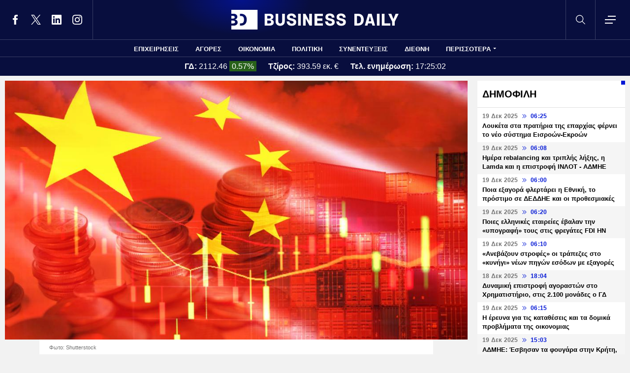

--- FILE ---
content_type: text/html; charset=UTF-8
request_url: https://www.businessdaily.gr/diethni/79446_kina-pano-apo-478-ekat-toyristes-stin-aytonomi-periohi-ton-oyigoyron
body_size: 15643
content:
<!DOCTYPE html>
<html lang="el" dir="ltr" prefix="content: http://purl.org/rss/1.0/modules/content/  dc: http://purl.org/dc/terms/  foaf: http://xmlns.com/foaf/0.1/  og: http://ogp.me/ns#  rdfs: http://www.w3.org/2000/01/rdf-schema#  schema: http://schema.org/  sioc: http://rdfs.org/sioc/ns#  sioct: http://rdfs.org/sioc/types#  skos: http://www.w3.org/2004/02/skos/core#  xsd: http://www.w3.org/2001/XMLSchema# " data-adman-async="true">
  <head>
    <meta charset="utf-8" />
<meta name="description" content="Τα έσοδα από τον τουρισμό στη διάρκεια των επταήμερων εορτασμών ξεπέρασαν τα 523 εκατομμύρια δολάρια (481,04 εκατομμύρια ευρώ) με ετήσια αύξηση 35,11%." />
<meta name="keywords" content="Κίνα,Τουρισμός" />
<link rel="canonical" href="https://www.businessdaily.gr/diethni/79446_kina-pano-apo-478-ekat-toyristes-stin-aytonomi-periohi-ton-oyigoyron" />
<link rel="icon" href="/themes/custom/businessdaily/favicon.ico" />
<link rel="icon" sizes="16x16" href="/themes/custom/businessdaily/images/favicon-16x16.png" />
<link rel="icon" sizes="32x32" href="/themes/custom/businessdaily/images/favicon-32x32.png" />
<link rel="icon" sizes="192x192" href="/themes/custom/businessdaily/images/android-chrome-192x192.png" />
<link rel="apple-touch-icon" sizes="180x180" href="/themes/custom/businessdaily/images/apple-touch-icon.png" />
<meta property="og:site_name" content="Business Daily" />
<meta property="og:type" content="article" />
<meta property="og:title" content="Κίνα: Πάνω από 4,78 εκατ. τουρίστες στην Αυτόνομη Περιοχή των Ουιγούρων" />
<meta property="og:description" content="Τα έσοδα από τον τουρισμό στη διάρκεια των επταήμερων εορτασμών ξεπέρασαν τα 523 εκατομμύρια δολάρια (481,04 εκατομμύρια ευρώ) με ετήσια αύξηση 35,11%." />
<meta property="og:image" content="https://www.businessdaily.gr/sites/default/files/styles/main_full/public/2022-11/businessdaily-China-Kina-Economy-Oikonomia.jpg?itok=tR4cWoDw" />
<meta property="og:image:secure_url" content="https://www.businessdaily.gr/sites/default/files/styles/main_full/public/2022-11/businessdaily-China-Kina-Economy-Oikonomia.jpg?itok=tR4cWoDw" />
<meta property="article:section" content="Διεθνή" />
<meta property="article:tag" content="Κίνα" />
<meta property="article:tag" content="Τουρισμός" />
<meta property="article:published_time" content="2023-01-30T23:25:32+02:00" />
<meta property="article:modified_time" content="2023-01-30T15:08:46+02:00" />
<meta name="twitter:card" content="summary_large_image" />
<meta name="twitter:site" content="@businessdailygr" />
<meta name="Generator" content="Drupal 10 (https://www.drupal.org)" />
<meta name="MobileOptimized" content="width" />
<meta name="HandheldFriendly" content="true" />
<meta name="viewport" content="width=device-width, initial-scale=1.0" />
<link rel="amphtml" href="https://www.businessdaily.gr/diethni/79446_kina-pano-apo-478-ekat-toyristes-stin-aytonomi-periohi-ton-oyigoyron?amp" />

    <title>Κίνα: Πάνω από 4,78 εκατ. τουρίστες στην Αυτόνομη Περιοχή των Ουιγούρων | Business Daily</title>
    <meta name="facebook-domain-verification" content="9g16z1brjvq17p7e1nov2j1vhjyaov" />
    <meta name="viewport" content="width=device-width, initial-scale=1.0" />
    <link rel="stylesheet" media="all" href="/core/modules/system/css/components/align.module.css?t7cykc" />
<link rel="stylesheet" media="all" href="/core/modules/system/css/components/fieldgroup.module.css?t7cykc" />
<link rel="stylesheet" media="all" href="/core/modules/system/css/components/container-inline.module.css?t7cykc" />
<link rel="stylesheet" media="all" href="/core/modules/system/css/components/clearfix.module.css?t7cykc" />
<link rel="stylesheet" media="all" href="/core/modules/system/css/components/details.module.css?t7cykc" />
<link rel="stylesheet" media="all" href="/core/modules/system/css/components/hidden.module.css?t7cykc" />
<link rel="stylesheet" media="all" href="/core/modules/system/css/components/item-list.module.css?t7cykc" />
<link rel="stylesheet" media="all" href="/core/modules/system/css/components/js.module.css?t7cykc" />
<link rel="stylesheet" media="all" href="/core/modules/system/css/components/nowrap.module.css?t7cykc" />
<link rel="stylesheet" media="all" href="/core/modules/system/css/components/position-container.module.css?t7cykc" />
<link rel="stylesheet" media="all" href="/core/modules/system/css/components/reset-appearance.module.css?t7cykc" />
<link rel="stylesheet" media="all" href="/core/modules/system/css/components/resize.module.css?t7cykc" />
<link rel="stylesheet" media="all" href="/core/modules/system/css/components/system-status-counter.css?t7cykc" />
<link rel="stylesheet" media="all" href="/core/modules/system/css/components/system-status-report-counters.css?t7cykc" />
<link rel="stylesheet" media="all" href="/core/modules/system/css/components/system-status-report-general-info.css?t7cykc" />
<link rel="stylesheet" media="all" href="/core/modules/system/css/components/tablesort.module.css?t7cykc" />
<link rel="stylesheet" media="all" href="/core/modules/views/css/views.module.css?t7cykc" />
<link rel="stylesheet" media="all" href="/modules/contrib/extlink/css/extlink.css?t7cykc" />
<link rel="stylesheet" media="all" href="/themes/custom/businessdaily/css/layout/variables.css?t7cykc" />
<link rel="stylesheet" media="all" href="/themes/custom/businessdaily/css/layout/layout.css?t7cykc" />
<link rel="stylesheet" media="all" href="/themes/custom/businessdaily/css/components/latest-teaser.css?t7cykc" />
<link rel="stylesheet" media="all" href="/themes/custom/businessdaily/css/components/small-teaser.css?t7cykc" />
<link rel="stylesheet" media="all" href="/themes/custom/businessdaily/css/components/default-teaser.css?t7cykc" />
<link rel="stylesheet" media="all" href="/themes/custom/businessdaily/css/pages/article.css?t7cykc" />

    

              <script type="application/ld+json">
      {
    "@context": "https://schema.org",
    "@graph": [
        {
            "@type": "NewsArticle",
            "headline": "Κίνα: Πάνω από 4,78 εκατ. τουρίστες στην Αυτόνομη Περιοχή των Ουιγούρων",
            "articleBody": "Η Αυτόνομη Περιοχή των Ουιγούρων του Σιντζιάνγκ, στη βορειοδυτική Κίνα, είχε περισσότερες 4,78 εκατομμύρια επισκέψεις τουριστών στη διάρκεια των φετινών εορτασμών του Φεστιβάλ της Άνοιξης, με ετήσια αύξηση 32,79%, σύμφωνα με τις περιφερειακές υπηρεσίες για τον πολιτισμό και τον τουρισμό.\r\n\r\nΤα έσοδα από τον τουρισμό στη διάρκεια των επταήμερων εορτασμών ξεπέρασαν τα 523 εκατομμύρια δολάρια (481,04 εκατομμύρια ευρώ) με ετήσια αύξηση 35,11%, ενώ σημαντικά δημοφιλείς έγιναν οι δραστηριότητες που σχετίζονται με τον πάγο και το χιόνι.\r\n\r\nΤα θέρετρα σκι στην Σιντζιάνγκ είχαν 121.800 τουριστικές αφίξεις στη διάρκεια του φεστιβάλ, με ετήσια αύξηση 4,94% και έσοδα περίπου 19,96 εκατομμύρια γουάν (2,72 εκατομμύρια ευρώ), με ετήσια αύξηση 80,16%.\r\n\r\nΤα στοιχεία του κινεζικού υπουργείου Πολιτισμού και Τουρισμού δείχνουν ότι έγιναν 308 εκατομμύρια εκδρομές εσωτερικού στη χώρα κατά τη διάρκεια των φετινών εορτασμών για το Φεστιβάλ της Άνοιξης, με ετήσια αύξηση 23,1%.\r\n",
            "keywords": [
                "Κίνα",
                "Τουρισμός"
            ],
            "articleSection": "Διεθνή",
            "about": [
                {
                    "@type": "Thing",
                    "name": "Κίνα"
                },
                {
                    "@type": "Thing",
                    "name": "Τουρισμός"
                }
            ],
            "author": [
                {
                    "@type": "Person",
                    "name": "Newsroom",
                    "url": "https://www.businessdaily.gr/newsroom"
                }
            ],
            "image": [
                {
                    "@type": "ImageObject",
                    "url": "https://www.businessdaily.gr/sites/default/files/styles/main_full/public/2022-11/businessdaily-China-Kina-Economy-Oikonomia.jpg?itok=tR4cWoDw"
                }
            ],
            "datePublished": "2023-01-30T23:25:32+02:00",
            "dateModified": "2023-01-30T15:08:46+02:00",
            "mainEntityOfPage": {
                "@type": "WebPage",
                "@id": "https://www.businessdaily.gr/diethni/79446_kina-pano-apo-478-ekat-toyristes-stin-aytonomi-periohi-ton-oyigoyron"
            },
            "publisher": {
                "@type": "NewsMediaOrganization",
                "name": "BusinessDaily",
                "url": "https://www.businessdaily.gr",
                "logo": {
                    "@type": "ImageObject",
                    "url": "https://www.businessdaily.gr/themes/custom/businessdaily/images/bd-logo-news.png",
                    "width": 510,
                    "height": 60
                },
                "sameAs": [
                    "https://facebook.com/BusinessDaily1/",
                    "https://twitter.com/BusinessDaily9",
                    "https://www.linkedin.com/company/businessdaily/",
                    "https://www.instagram.com/businessdailygr/"
                ]
            }
        },
        {
            "@type": "WebPage",
            "name": "Κίνα: Πάνω από 4,78 εκατ. τουρίστες στην Αυτόνομη Περιοχή των Ουιγούρων",
            "url": "https://www.businessdaily.gr/diethni/79446_kina-pano-apo-478-ekat-toyristes-stin-aytonomi-periohi-ton-oyigoyron"
        },
        {
            "@type": "BreadcrumbList",
            "itemListElement": [
                {
                    "@type": "ListItem",
                    "position": 1,
                    "name": "Home",
                    "item": "https://www.businessdaily.gr/"
                },
                {
                    "@type": "ListItem",
                    "position": 2,
                    "name": "Διεθνή",
                    "item": "https://www.businessdaily.gr/diethni"
                },
                {
                    "@type": "ListItem",
                    "position": 3,
                    "name": "Κίνα: Πάνω από 4,78 εκατ. τουρίστες στην Αυτόνομη Περιοχή των Ουιγούρων",
                    "item": "https://www.businessdaily.gr/diethni/79446_kina-pano-apo-478-ekat-toyristes-stin-aytonomi-periohi-ton-oyigoyron"
                }
            ]
        }
    ]
}
    </script>
            
      <!-- Google tag (gtag.js) -->
<script async src="https://www.googletagmanager.com/gtag/js?id=G-LTWY5QDNS4"></script>
<script>
  window.dataLayer = window.dataLayer || [];
  function gtag(){dataLayer.push(arguments);}
  gtag('js', new Date());

  gtag('config', 'G-LTWY5QDNS4');
</script>

      <script>
      window.googletag = window.googletag || {}
      window.googletag.cmd = window.googletag.cmd || []
      googletag.cmd.push(function() {

        var inline = googletag.sizeMapping()
          .addSize([340, 200], [[300, 600], [300, 250]])
          .addSize([768, 200], [[300, 250]])
          .build();

        var billboard = googletag.sizeMapping()
          .addSize([340, 200], [[300, 600], [300, 250]])
          .addSize([768, 200], [[728, 90], [300, 250]])
          .addSize([1024, 200], [[970, 250], [728, 90]])
          .addSize([1100, 200], [[728, 90]])
          .addSize([1320, 200], [[970, 250], [728, 90]])
          .build();

        // googletag.defineSlot('/21863966779/skin', [1, 1], 'skin').addService(googletag.pubads());
        // googletag.defineSlot('/21863966779/prestitial', [1, 1], 'prestitial').addService(googletag.pubads());

                googletag.defineSlot('/21863966779/sidebar_1', [[300, 600], [300, 250]], 'sidebar_1').addService(googletag.pubads());
        googletag.defineSlot('/21863966779/sidebar_2', [[300, 600], [300, 250]], 'sidebar_2').addService(googletag.pubads());
        googletag.defineSlot('/21863966779/sidebar_3', [[300, 600], [300, 250]], 'sidebar_3').addService(googletag.pubads());
        googletag.defineSlot('/21863966779/latest_sponsorship', [300, 50], 'latest_sponsorship').addService(googletag.pubads());

                  googletag.defineSlot('/21863966779/in_article_1', [[300, 600], [300, 250]], 'in_article_1')
            .addService(googletag.pubads());
          googletag.defineSlot('/21863966779/in_article_2', [[300, 600], [300, 250]], 'in_article_2')
            .addService(googletag.pubads());
          googletag.defineSlot('/21863966779/article_end', [[300, 600], [300, 250]], 'article_end')
            .defineSizeMapping(inline)
            .addService(googletag.pubads());
        
                googletag.pubads().setTargeting('nid', ["79446"]);
                googletag.pubads().setTargeting('category', ["diethni"]);
                googletag.pubads().setTargeting('tag', ["kina","toyrismos"]);
        
        googletag.pubads().collapseEmptyDivs();
        googletag.pubads().setCentering(true);
        googletag.pubads().disableInitialLoad();
        googletag.pubads().enableSingleRequest();
        googletag.enableServices();
      });
    </script>
    <script defer src="https://static.adman.gr/adman.js"></script>
    <script> window.AdmanQueue = window.AdmanQueue || []; </script>
    <script> window.GrxSingleRequest = true; </script>
    <script async src="https://pagead2.googlesyndication.com/pagead/js/adsbygoogle.js?client=ca-pub-3916436312037221" crossorigin="anonymous"></script>
    
      </head>
  <body>
    
    <!--Routename: entity.node.canonical-->  <div class="dialog-off-canvas-main-canvas" data-off-canvas-main-canvas>
    <div class="page">

  <header class="header">
  <section class="header__top">
    <div class="container container--header">
      <a href="/" class="logo" title="Business Daily">
        <figure>
          <img src="/themes/custom/businessdaily/images/logo.svg" alt="Business Daily" width="340" height="40">
        </figure>
      </a>
      <ul class="header__social">
        <li>
          <a href="https://facebook.com/BusinessDaily1/" target="_blank">
            <svg>
              <use xlink:href="/themes/custom/businessdaily/images/sprite.svg#facebook"></use>
            </svg>
            <span>Facebook</span>
          </a>
        </li>
        <li>
          <a href="https://twitter.com/BusinessDaily9" target="_blank">
            <svg>
              <use xlink:href="/themes/custom/businessdaily/images/sprite.svg#twitter"></use>
            </svg>
            <span>Twitter</span>
          </a>
        </li>
        <li>
          <a href="https://www.linkedin.com/company/businessdaily/" target="_blank">
            <svg>
              <use xlink:href="/themes/custom/businessdaily/images/sprite.svg#linkedin"></use>
            </svg>
            <span>LinkedIn</span>
          </a>
        </li>
        <li>
          <a href="https://www.instagram.com/businessdailygr/" target="_blank">
            <svg>
              <use xlink:href="/themes/custom/businessdaily/images/sprite.svg#instagram"></use>
            </svg>
            <span>Instagram</span>
          </a>
        </li>
      </ul>
      <svg class="header__search js-trigger-search">
        <use xlink:href="/themes/custom/businessdaily/images/sprite.svg#search"></use>
      </svg>
      <span class="header__burger js-trigger-menu">
        <span>CLOSE</span>
        <svg>
          <use xlink:href="/themes/custom/businessdaily/images/sprite.svg#burger"></use>
        </svg>
      </span>

      <form action="/search" accept-charset="UTF-8" class="search-form search-form--header">
        <div class="form__item">
          <input placeholder="Αναζήτηση" type="text" name="keywords" value="" size="15" maxlength="128">
        </div>
        <div class="form__submit">
          <input type="submit" value="Search" class="form-submit">
          <svg><use xlink:href="/themes/custom/businessdaily/images/sprite.svg#arrow-cta"></use></svg>
        </div>
      </form>

    </div>
  </section>

  

        <nav class="container main-menu">
      <ul>
                  <li><a href="/epiheiriseis" data-drupal-link-system-path="taxonomy/term/1">ΕΠΙΧΕΙΡΗΣΕΙΣ</a></li>
                  <li><a href="/agores" data-drupal-link-system-path="taxonomy/term/2">ΑΓΟΡΕΣ</a></li>
                  <li><a href="/oikonomia" data-drupal-link-system-path="taxonomy/term/3">ΟΙΚΟΝΟΜΙΑ</a></li>
                  <li><a href="/politiki" data-drupal-link-system-path="taxonomy/term/4">ΠΟΛΙΤΙΚΗ</a></li>
                  <li><a href="/synenteyxeis" data-drupal-link-system-path="taxonomy/term/12">ΣΥΝΕΝΤΕΥΞΕΙΣ</a></li>
                  <li><a href="/diethni" data-drupal-link-system-path="taxonomy/term/6">ΔΙΕΘΝΗ</a></li>
                <li class="main-menu__last js-trigger-menu">ΠΕΡΙΣΣΟΤΕΡΑ</li>
      </ul>
    </nav>

    <section class="header__extended-area">
      <div class="container container--menu">
        <a href="/" class="header__vertical-logo" aria-label="Business Daily home">
          <figure>
            <img src="/themes/custom/businessdaily/images/logo-vertical.svg" alt="Business Daily logo" width="67" height="85">
          </figure>
        </a>
        <ul class="header__extended-menu">
                      <li><a href="/epiheiriseis" data-drupal-link-system-path="taxonomy/term/1">ΕΠΙΧΕΙΡΗΣΕΙΣ</a></li>
                      <li><a href="/agores" data-drupal-link-system-path="taxonomy/term/2">ΑΓΟΡΕΣ</a></li>
                      <li><a href="/oikonomia" data-drupal-link-system-path="taxonomy/term/3">ΟΙΚΟΝΟΜΙΑ</a></li>
                      <li><a href="/politiki" data-drupal-link-system-path="taxonomy/term/4">ΠΟΛΙΤΙΚΗ</a></li>
                      <li><a href="/synenteyxeis" data-drupal-link-system-path="taxonomy/term/12">ΣΥΝΕΝΤΕΥΞΕΙΣ</a></li>
                      <li><a href="/diethni" data-drupal-link-system-path="taxonomy/term/6">ΔΙΕΘΝΗ</a></li>
                      <li><a href="/tehnologia" data-drupal-link-system-path="taxonomy/term/13">ΤΕΧΝΟΛΟΓΙΑ</a></li>
                      <li><a href="/esg" data-drupal-link-system-path="taxonomy/term/1790">ESG</a></li>
                      <li><a href="/hrimatistiriakes-anakoinoseis" data-drupal-link-system-path="taxonomy/term/2034">ΧΡΗΜΑΤΙΣΤΗΡΙΑΚΕΣ ΑΝΑΚΟΙΝΩΣΕΙΣ</a></li>
                      <li><a href="/koinonia" data-drupal-link-system-path="taxonomy/term/5">ΚΟΙΝΩΝΙΑ</a></li>
                      <li><a href="/epimonos-kipoyros" data-drupal-link-system-path="taxonomy/term/9">ΕΠΙΜΟΝΟΣ ΚΗΠΟΥΡΟΣ</a></li>
                      <li><a href="/market-maker" data-drupal-link-system-path="taxonomy/term/2048">MARKET MAKER</a></li>
                      <li><a href="/apopseis" data-drupal-link-system-path="taxonomy/term/11">ΑΠΟΨΕΙΣ</a></li>
                      <li><a href="/xristika" data-drupal-link-system-path="taxonomy/term/1498">ΧΡΗΣΤΙΚΑ</a></li>
                      <li><a href="/eleytheros-hronos" data-drupal-link-system-path="taxonomy/term/14">ΕΛΕΥΘΕΡΟΣ ΧΡΟΝΟΣ</a></li>
                      <li><a href="/business-life" data-drupal-link-system-path="taxonomy/term/1904">BUSINESS LIFE</a></li>
                      <li><a href="/tributes" data-drupal-link-system-path="tributes">ΑΦΙΕΡΩΜΑΤΑ</a></li>
                      <li><a href="/epiheirimatika-nea" data-drupal-link-system-path="taxonomy/term/2140">ΕΠΙΧΕΙΡΗΜΑΤΙΚΑ ΝΕΑ</a></li>
                      <li><a href="/photo-of-the-day" data-drupal-link-system-path="photo-of-the-day">H ΦΩΤΟΓΡΑΦΙΑ ΤΗΣ ΗΜΕΡΑΣ</a></li>
                      <li><a href="/podcasts" data-drupal-link-system-path="podcasts">PODCASTS</a></li>
                  </ul>
        <div class="header__extended-more">
          <div class="header__extended-social">
            <span class="header__extended-label">FOLLOW THE UPDATES</span>
            <ul>
              <li>
                <a href="https://facebook.com/BusinessDaily1/" target="_blank">
                  <svg>
                    <use xlink:href="/themes/custom/businessdaily/images/sprite.svg#facebook"></use>
                  </svg>
                  <span>Facebook</span>
                </a>
              </li>
              <li>
                <a href="https://twitter.com/BusinessDaily9" target="_blank">
                  <svg>
                    <use xlink:href="/themes/custom/businessdaily/images/sprite.svg#twitter"></use>
                  </svg>
                  <span>Twitter</span>
                </a>
              </li>
              <li>
                <a href="https://www.linkedin.com/company/businessdaily/" target="_blank">
                  <svg>
                    <use xlink:href="/themes/custom/businessdaily/images/sprite.svg#linkedin"></use>
                  </svg>
                  <span>LinkedIn</span>
                </a>
              </li>
              <li>
                <a href="https://www.instagram.com/businessdailygr/" target="_blank">
                  <svg>
                    <use xlink:href="/themes/custom/businessdaily/images/sprite.svg#instagram"></use>
                  </svg>
                  <span>Instagram</span>
                </a>
              </li>
            </ul>
          </div>

          <ul class="header__extended-secondary">
            

    
          <li><a href="/about" data-drupal-link-system-path="about">ΤΑΥΤΟΤΗΤΑ</a></li>
          <li><a href="/epikoinonia" data-drupal-link-system-path="node/3">ΕΠΙΚΟΙΝΩΝΙΑ</a></li>
          <li><a href="/node/2" data-drupal-link-system-path="node/2">ΟΡΟΙ ΧΡΗΣΗΣ</a></li>
    
  


          </ul>
        </div>
      </div>
    </section>

  


              <section class="header__market">
      <div class="container container--market">
        <span class="header__market-data">
          <strong>ΓΔ:</strong>
          <span class="js-gd-price">2112.46</span>
                      <span class="js-gd-percent up">0.57%</span>
                  </span>
        <span class="header__market-data">
          <strong>Τζίρος:</strong>
          <span class="js-gd-volume">393.59 εκ. €</span>
        </span>
        <span class="header__market-data">
          <strong>Τελ. ενημέρωση:</strong>
          <span class="js-gd-time">17:25:02</span>
        </span>
                                      </div>
    </section>

    <style>
      .spinner {
        display: none;
      }
    </style>
    <div class="iblir-container" data-iblir-container-config="view=RawData&symb=GD.ATH&lang=GR&inline=1&rawDataFields=price,pricePrevClosePricePDelta,instrName,totalTurnover,time"></div>
    <script>
      function onIBLiteIRRawDataUpdate (oRawData){

        console.log({oRawData});
        console.log('deprecated');
        return;

        let price = oRawData.price;
        fetchTotalTurnover('/api/total-turnover');
        let percent = oRawData.pricePrevClosePricePDelta.toFixed(2);
        let time = oRawData.time;
        document.querySelector('.js-gd-price').innerHTML = price;
        document.querySelector('.js-gd-percent').innerHTML = percent + '%';
        document.querySelector('.js-gd-percent').classList.remove('up');
        document.querySelector('.js-gd-percent').classList.remove('down');
        if (percent > 0) {
          document.querySelector('.js-gd-percent').classList.add('up');
        }
        if (percent < 0) {
          document.querySelector('.js-gd-percent').classList.add('down');
        }

        document.querySelector('.js-gd-time').innerHTML = time;
      }

      function fetchTotalTurnover(url) {
        return fetch(url)
        .then(response => {
          if (!response.ok) {
            throw new Error('Network response was not ok');
          }
          return response.json();
        })
        .then(data => {
          console.log({data});
          let newTotalTurnover = data.total_turnover.totalTurnover;
            if (newTotalTurnover != 0) {
              let volume = (newTotalTurnover / 1000000).toFixed(2);
              document.querySelector('.js-gd-volume').innerHTML = volume + ' εκ. €';
            }
        })
        .catch(error => {
          console.error('There was a problem with the fetch operation:', error);
        });
      }

      window.updateGD = function(){
        fetch('/api/total-turnover')
          .then(response => {
            if (!response.ok) {
              throw new Error('Network response was not ok');
            }
            return response.json();
          }).then(data => {

          window.data_gd = data;

          //if(typeof data.gd != 'undefined' && data.gd.length > 0){
          if (data.gd && typeof data.gd === 'object' && Object.keys(data.gd).length > 0) {

            let gd_data = data.gd;
            let price = gd_data.price;
            let time = gd_data.time || '';

            if(time.indexOf('.') > -1){
              time = time.split('.')[0];
            }


            console.log('GD Data:', gd_data);
            console.log('Gd Time: ', time);

            let percent = gd_data.pricePrevClosePricePDelta.toFixed(2);


            document.querySelector('.js-gd-price').innerHTML = price
            document.querySelector('.js-gd-percent').innerHTML = percent + '%'
            document.querySelector('.js-gd-percent').classList.remove('up')
            document.querySelector('.js-gd-percent').classList.remove('down')

            console.log({percent});

            if (percent > 0) {
              document.querySelector('.js-gd-percent').classList.add('up')
            }
            if (percent < 0) {
              document.querySelector('.js-gd-percent').classList.add('down')
            }

            document.querySelector('.js-gd-time').innerHTML = time;

          }

          let newTotalTurnover = data.total_turnover.totalTurnover;

          if (newTotalTurnover != 0) {
            let volume = (newTotalTurnover / 1000000).toFixed(2);

            //if volumen not NaN
            if(!isNaN(volume)) {

              if(volume === "-0.00"){
                volume = "0";
              }


              document.querySelector('.js-gd-volume').innerHTML = volume + ' εκ. €';
            }
          }
        }).catch(error => {
          console.error('There was a problem with the fetch operation:', error);
        });
      }

      window.updateGD();


      window.setInterval(function(){
        window.updateGD();
      }, 60000);

    </script>
  
</header>

  <main class="container container--main">
    
          <div class="split-content">

        <section class="split-content__main">
                        <div data-drupal-messages-fallback class="hidden"></div><article class="article ">
      <figure class="article__cover">
      <img alt="Οικονομία Κίνας κόκκινο" title="Κινέζικη οικονομία, σημαία και χρηματοοικονομικά" src="/sites/default/files/styles/main_full/public/2022-11/businessdaily-China-Kina-Economy-Oikonomia.jpg?itok=tR4cWoDw" width="1045" height="585" loading="lazy" typeof="foaf:Image" />


              <figcaption>Φωτο: Shutterstock</figcaption>
          </figure>
    <div class="article__main js-is-article">
    <div class="article__main-inner">
      <h1>Κίνα: Πάνω από 4,78 εκατ. τουρίστες στην Αυτόνομη Περιοχή των Ουιγούρων</h1>
      <div class="article__info">

                  <a href="/newsroom" class="article__author">
                        <span>Newsroom</span>
          </a>
                        <a class="article__category" href="/diethni">ΔΙΕΘΝΗ</a>
                <div class="article__date">
          <time class="default-date" datetime="2023-01-30T23:25:32+02:00">
            <span class="date">30 Ιαν 2023</span>
            <svg><use xlink:href="/themes/custom/businessdaily/images/sprite.svg#arrows-indication"></use></svg>
            <span>23:25</span>
          </time>
                  </div>
      </div>
      <div class="article__share">
        <ul class="article__share-inner">
          <li><a href="https://www.facebook.com/sharer.php?u=https://www.businessdaily.gr/diethni/79446_kina-pano-apo-478-ekat-toyristes-stin-aytonomi-periohi-ton-oyigoyron"><svg><use xlink:href="/themes/custom/businessdaily/images/sprite.svg#facebook"></use></svg><span>Facebook</span></a></li>
          <li><a href="https://twitter.com/intent/tweet?text=%CE%9A%CE%AF%CE%BD%CE%B1%3A%20%CE%A0%CE%AC%CE%BD%CF%89%20%CE%B1%CF%80%CF%8C%204%2C78%20%CE%B5%CE%BA%CE%B1%CF%84.%20%CF%84%CE%BF%CF%85%CF%81%CE%AF%CF%83%CF%84%CE%B5%CF%82%20%CF%83%CF%84%CE%B7%CE%BD%20%CE%91%CF%85%CF%84%CF%8C%CE%BD%CE%BF%CE%BC%CE%B7%20%CE%A0%CE%B5%CF%81%CE%B9%CE%BF%CF%87%CE%AE%20%CF%84%CF%89%CE%BD%20%CE%9F%CF%85%CE%B9%CE%B3%CE%BF%CF%8D%CF%81%CF%89%CE%BD&url=https://www.businessdaily.gr/diethni/79446_kina-pano-apo-478-ekat-toyristes-stin-aytonomi-periohi-ton-oyigoyron"><svg><use xlink:href="/themes/custom/businessdaily/images/sprite.svg#twitter"></use></svg><span>Twitter</span></a></li>
          <li><a href="https://wa.me/?text=https://www.businessdaily.gr/diethni/79446_kina-pano-apo-478-ekat-toyristes-stin-aytonomi-periohi-ton-oyigoyron" data-action="share/whatsapp/share"><svg><use xlink:href="/themes/custom/businessdaily/images/sprite.svg#whatsapp"></use></svg><span>WhatsApp</span></a></li>
          <li class="mob"><a href="fb-messenger://share/?link=https://www.businessdaily.gr/diethni/79446_kina-pano-apo-478-ekat-toyristes-stin-aytonomi-periohi-ton-oyigoyron"><svg><use xlink:href="/themes/custom/businessdaily/images/sprite.svg#messenger"></use></svg><span>Messenger</span></a></li>
          <li><a href="https://www.linkedin.com/sharing/share-offsite/?url=https://www.businessdaily.gr/diethni/79446_kina-pano-apo-478-ekat-toyristes-stin-aytonomi-periohi-ton-oyigoyron"><svg><use xlink:href="/themes/custom/businessdaily/images/sprite.svg#linkedin"></use></svg><span>Linkedin</span></a></li>
          <li><a href="mailto:?subject=%CE%9A%CE%AF%CE%BD%CE%B1%3A%20%CE%A0%CE%AC%CE%BD%CF%89%20%CE%B1%CF%80%CF%8C%204%2C78%20%CE%B5%CE%BA%CE%B1%CF%84.%20%CF%84%CE%BF%CF%85%CF%81%CE%AF%CF%83%CF%84%CE%B5%CF%82%20%CF%83%CF%84%CE%B7%CE%BD%20%CE%91%CF%85%CF%84%CF%8C%CE%BD%CE%BF%CE%BC%CE%B7%20%CE%A0%CE%B5%CF%81%CE%B9%CE%BF%CF%87%CE%AE%20%CF%84%CF%89%CE%BD%20%CE%9F%CF%85%CE%B9%CE%B3%CE%BF%CF%8D%CF%81%CF%89%CE%BD&body=https://www.businessdaily.gr/diethni/79446_kina-pano-apo-478-ekat-toyristes-stin-aytonomi-periohi-ton-oyigoyron"><svg><use xlink:href="/themes/custom/businessdaily/images/sprite.svg#mail"></use></svg><span>E-mail</span></a></li>
        </ul>
      </div>

      
              <div class="article__summary">
          Τα έσοδα από τον τουρισμό στη διάρκεια των επταήμερων εορτασμών ξεπέρασαν τα 523 εκατομμύρια δολάρια (481,04 εκατομμύρια ευρώ) με ετήσια αύξηση 35,11%.
        </div>
      
      <div class="article__body">
          <p>Η <strong>Αυτόνομη Περιοχή των Ουιγούρων</strong> του <strong>Σιντζιάνγκ</strong>, στη βορειοδυτική <strong>Κίνα</strong>, είχε περισσότερες <strong>4,78 εκατομμύρια επισκέψεις τουριστών </strong>στη διάρκεια των φετινών εορτασμών του Φεστιβάλ της Άνοιξης, με ετήσια αύξηση <strong>32,79%</strong>, σύμφωνα με τις περιφερειακές υπηρεσίες για τον πολιτισμό και τον τουρισμό.</p>

<p>Τα έσοδα από τον <strong>τουρισμό </strong>στη διάρκεια των επταήμερων εορτασμών ξεπέρασαν τα <strong>523 εκατομμύρια δολάρια (481,04 εκατομμύρια ευρώ)</strong> με ετήσια αύξηση <strong>35,11%</strong>, ενώ σημαντικά δημοφιλείς έγιναν οι δραστηριότητες που σχετίζονται με τον πάγο και το χιόνι.</p>

<p>Τα θέρετρα σκι στην <strong>Σιντζιάνγκ </strong>είχαν <strong>121.800 </strong>τουριστικές αφίξεις στη διάρκεια του φεστιβάλ, με ετήσια αύξηση 4,94% και έσοδα περίπου 19,96 εκατομμύρια γουάν (2,72 εκατομμύρια ευρώ), με ετήσια αύξηση 80,16%.</p>

<p>Τα στοιχεία του κινεζικού υπουργείου Πολιτισμού και Τουρισμού δείχνουν ότι έγιναν <strong>308 εκατομμύρια εκδρομές</strong> εσωτερικού στη χώρα κατά τη διάρκεια των φετινών εορτασμών για το Φεστιβάλ της Άνοιξης, με ετήσια αύξηση 23,1%.</p>


              </div>

      <a href="https://news.google.com/publications/CAAiEENY3dbWwX-Jf5IjHJhsBhoqFAgKIhBDWN3W1sF_iX-SIxyYbAYa" target="_blank" class="article__promotional">
        <img src="/themes/custom/businessdaily/images/google_news.svg" alt="Google news logo" width="59" height="48" loading="lazy" />
        Ακολουθήστε το Business Daily στο Google news
        <svg><use xlink:href="/themes/custom/businessdaily/images/sprite.svg#arrow-cta"></use></svg>
      </a>

      <div class="adv adv--full" id="xau-6600-1">
        <script>
          window.AdmanQueue = window.AdmanQueue || [];
          AdmanQueue.push(function () {
            Adman.adunit({
              id: 6600,
              h: 'https://x.grxchange.gr',
              elementId: 'xau-6600-1',
              
            })
          });
        </script>
      </div>

      
                  
              <ul class="article__tags">
                      <li><a href="/kina">Κίνα</a></li>
                      <li><a href="/toyrismos">Τουρισμός</a></li>
                  </ul>
      
    </div>
  </div>
  <section class="article__related">
          <h3 class="block-title"><span>ΣΧΕΤΙΚΑ ΑΡΘΡΑ</span></h3>
        
  <div class="default-teasers ">
                        
                                  
              <article class="default-teaser">
          <a href="/diethni/176636_nea-diadiktyaki-platforma-enimerosis-gia-xenoys-sto-limani-eleytheroy-emporioy">
                          <picture>
                                      <source srcset="/sites/default/files/styles/default_teaser/public/2021-03/businessdaily-business-daily-china-australia-investments.jpg?itok=CYNNs4-T 1x" media="screen and (min-width: 601px)" type="image/jpeg" width="335" height="400"/>
          <source srcset="/sites/default/files/styles/small_teaser/public/2021-03/businessdaily-business-daily-china-australia-investments.jpg?itok=SEYcEgsJ 1x" media="(max-width: 600px)" type="image/jpeg" width="226" height="127"/>
          <img loading="lazy" src="/sites/default/files/styles/small_teaser/public/2021-03/businessdaily-business-daily-china-australia-investments.jpg?itok=SEYcEgsJ" width="226" height="127" alt="Σημαίες Αυστραλίας Κίνας" title="Σημαίες Αυστραλίας και Κίνας μαζί" typeof="foaf:Image" />



  


                    
                                    

                                                                                                                                                                                                                  

              </picture>
                        <div class="default-teaser__info">
                              <svg class="default-teaser__arrow"><use xlink:href="/themes/custom/businessdaily/images/sprite.svg#arrow-cta"></use></svg>
                <span class="default-teaser__category">ΔΙΕΘΝΗ</span>
                
              <h4>Κίνα: Διαδικτυακή ενημέρωση για το λιμάνι ελεύθερου εμπορίου Χαϊνάν</h4>
                              <div class="default-teaser__summary">
                  Η πολυγλωσση διεθνής πύλη του λιμανιού ελεύθερου εμπορίου Χαϊνάν τέθηκε σε λειτουργία στις 15 Δεκεμβρίου, προσφέροντας πληροφορίες και υπηρεσίες σε επτά γλώσσες για επενδύσεις, εργασία, διαμονή και τουρισμό στη Χαϊνάν.
                </div>
                                            <time class="default-date" datetime="2025-12-18T07:50:51+02:00">
                  <span class="date">18 Δεκ 2025</span>
                  <svg><use xlink:href="/themes/custom/businessdaily/images/sprite.svg#arrows-indication"></use></svg>
                  <span>07:50</span>
                </time>
                          </div>
          </a>
                  </article>
      

                        
                                  
              <article class="default-teaser">
          <a href="/diethni/174805_ishyri-ayxisi-345-sta-taxidia-xenon-toyriston-sto-pekino">
                          <picture>
                                      <source srcset="/sites/default/files/styles/default_teaser/public/feedelio/aerodromio-kina.jpg?itok=kpXSJD1e 1x" media="screen and (min-width: 601px)" type="image/jpeg" width="335" height="400"/>
          <source srcset="/sites/default/files/styles/small_teaser/public/feedelio/aerodromio-kina.jpg?itok=Jf7VW25i 1x" media="(max-width: 600px)" type="image/jpeg" width="226" height="127"/>
          <img loading="lazy" src="/sites/default/files/styles/small_teaser/public/feedelio/aerodromio-kina.jpg?itok=Jf7VW25i" width="226" height="127" alt="Αεροδρόμιο Κίνας εσωτερικό" title="Εσωτερικό κινεζικού αεροδρομίου" typeof="foaf:Image" />



  


                    
                                    

                                                                                                                                                                                                                  

              </picture>
                        <div class="default-teaser__info">
                              <svg class="default-teaser__arrow"><use xlink:href="/themes/custom/businessdaily/images/sprite.svg#arrow-cta"></use></svg>
                <span class="default-teaser__category">ΔΙΕΘΝΗ</span>
                
              <h4>Πεκίνο: Αύξηση 34,5% στα ταξίδια ξένων τουριστών ως τις 6 Δεκεμβρίου 2025</h4>
                              <div class="default-teaser__summary">
                  Περισσότερα από 20 εκατ. ταξίδια καταγράφηκαν στα σημεία εισόδου-εξόδου του Πεκίνου ως τις 6 Δεκεμβρίου, αριθμός ρεκόρ από το 2020. Το 30% ήταν ξένοι επισκέπτες, με αύξηση 1,1 φορές σε σχέση με το 2024.
                </div>
                                            <time class="default-date" datetime="2025-12-09T07:58:35+02:00">
                  <span class="date">09 Δεκ 2025</span>
                  <svg><use xlink:href="/themes/custom/businessdaily/images/sprite.svg#arrows-indication"></use></svg>
                  <span>07:58</span>
                </time>
                          </div>
          </a>
                  </article>
      

                        
                                  
              <article class="default-teaser default-teaser--special">
          <a href="/diethni/172787_kina-i-apallagi-bizas-enishyei-ton-diethni-toyrismo-kai-tis-antallages">
                          <picture>
                                      <source srcset="/sites/default/files/styles/default_teaser/public/feedelio/china-yiwu.jpg?itok=mP4yp3Oe 1x" media="screen and (min-width: 601px)" type="image/jpeg" width="335" height="400"/>
          <source srcset="/sites/default/files/styles/small_teaser/public/feedelio/china-yiwu.jpg?itok=vdU8WZXQ 1x" media="(max-width: 600px)" type="image/jpeg" width="226" height="127"/>
          <img loading="lazy" src="/sites/default/files/styles/small_teaser/public/feedelio/china-yiwu.jpg?itok=vdU8WZXQ" width="226" height="127" alt="Αγορά Γιουβού Κίνα" title="Η αγορά Γιουβού στην Κίνα" typeof="foaf:Image" />



  


                    
                                    

                                                                                                                                                                                                                  

              </picture>
                        <div class="default-teaser__info">
                              <svg class="default-teaser__arrow"><use xlink:href="/themes/custom/businessdaily/images/sprite.svg#arrow-cta"></use></svg>
                <span class="default-teaser__category">ΔΙΕΘΝΗ</span>
                            <h4>Κίνα: Χωρίς βίζα για τουρίστες, άνοδος του τουρισμού και διαπροσωπικών σχέσεων</h4>
                              <div class="default-teaser__summary">
                  Η Κίνα ενισχύει συνεχώς τις πολιτικές απαλλαγής από βίζα, τονώνοντας τον διεθνή τουρισμό και τις ανταλλαγές. Στο Πεκίνο, οι τουρίστες αυξήθηκαν κατά 18% σε ετήσια βάση, ενώ οι ξένοι επισκέπτες αυξήθηκαν κατά 35%.
                </div>
                                            <time class="default-date" datetime="2025-11-28T07:51:46+02:00">
                  <span class="date">28 Νοε 2025</span>
                  <svg><use xlink:href="/themes/custom/businessdaily/images/sprite.svg#arrows-indication"></use></svg>
                  <span>07:51</span>
                </time>
                
            </div>
          </a>
                  </article>
      

                        
                                  
              <article class="default-teaser default-teaser--special">
          <a href="/diethni/167565_kina-beltioseis-sta-katastimata-aforologiton-eidon-gia-enishysi-tis-katanalosis">
                          <picture>
                                      <source srcset="/sites/default/files/styles/default_teaser/public/2024-05/businessdaily-China-Kina.jpg?itok=4cXd-inG 1x" media="screen and (min-width: 601px)" type="image/jpeg" width="335" height="400"/>
          <source srcset="/sites/default/files/styles/small_teaser/public/2024-05/businessdaily-China-Kina.jpg?itok=rInAdsSX 1x" media="(max-width: 600px)" type="image/jpeg" width="226" height="127"/>
          <img loading="lazy" src="/sites/default/files/styles/small_teaser/public/2024-05/businessdaily-China-Kina.jpg?itok=rInAdsSX" width="226" height="127" alt="Πολυσύχνατοι δρόμοι Πεκίνου" title="Πολυσύχνατοι δρόμοι στο Πεκίνο Κίνας" typeof="foaf:Image" />



  


                    
                                    

                                                                                                                                                                                                                  

              </picture>
                        <div class="default-teaser__info">
                              <svg class="default-teaser__arrow"><use xlink:href="/themes/custom/businessdaily/images/sprite.svg#arrow-cta"></use></svg>
                <span class="default-teaser__category">ΔΙΕΘΝΗ</span>
                            <h4>Κίνα: Αναβάθμιση αφορολόγητων καταστημάτων για περισσότερες τουριστικές επιλογές</h4>
                              <div class="default-teaser__summary">
                  Η Κίνα ανακοίνωσε νέα μέτρα για τα αφορολόγητα καταστήματα από 1η Νοεμβρίου, με στόχο την αύξηση της κατανάλωσης μέσω βελτιώσεων στη φορολογική επιστροφή και στη διεύρυνση των διαθέσιμων προϊόντων.
                </div>
                                            <time class="default-date" datetime="2025-11-03T07:51:44+02:00">
                  <span class="date">03 Νοε 2025</span>
                  <svg><use xlink:href="/themes/custom/businessdaily/images/sprite.svg#arrows-indication"></use></svg>
                  <span>07:51</span>
                </time>
                
            </div>
          </a>
                  </article>
      

                        
                                  
              <article class="default-teaser">
          <a href="/diethni/167100_kina-enishysi-toy-toyrismoy-me-poiotika-proionta-sto-neo-pentaetes-programma">
                          <picture>
                                      <source srcset="/sites/default/files/styles/default_teaser/public/2024-05/businessdaily-China-Kina.jpg?itok=4cXd-inG 1x" media="screen and (min-width: 601px)" type="image/jpeg" width="335" height="400"/>
          <source srcset="/sites/default/files/styles/small_teaser/public/2024-05/businessdaily-China-Kina.jpg?itok=rInAdsSX 1x" media="(max-width: 600px)" type="image/jpeg" width="226" height="127"/>
          <img loading="lazy" src="/sites/default/files/styles/small_teaser/public/2024-05/businessdaily-China-Kina.jpg?itok=rInAdsSX" width="226" height="127" alt="Πολυσύχνατοι δρόμοι Πεκίνου" title="Πολυσύχνατοι δρόμοι στο Πεκίνο Κίνας" typeof="foaf:Image" />



  


                    
                                    

                                                                                                                                                                                                                  

              </picture>
                        <div class="default-teaser__info">
                              <svg class="default-teaser__arrow"><use xlink:href="/themes/custom/businessdaily/images/sprite.svg#arrow-cta"></use></svg>
                <span class="default-teaser__category">ΔΙΕΘΝΗ</span>
                
              <h4>Κίνα: Ο τουρισμός ως βασικός πυλώνας στο 15ο Πενταετές Πρόγραμμα</h4>
                              <div class="default-teaser__summary">
                  Το Πεκίνο αναπτύσσει νέα ποιοτικά τουριστικά προϊόντα και βελτιώνει τις υπηρεσίες με στόχο την ενίσχυση του τουριστικού τομέα, σύμφωνα με το νέο πενταετές πρόγραμμα που εγκρίθηκε από την Κεντρική Επιτροπή του ΚΚΚ.
                </div>
                                            <time class="default-date" datetime="2025-10-31T07:51:43+02:00">
                  <span class="date">31 Οκτ 2025</span>
                  <svg><use xlink:href="/themes/custom/businessdaily/images/sprite.svg#arrows-indication"></use></svg>
                  <span>07:51</span>
                </time>
                          </div>
          </a>
                  </article>
      

                        
                                  
              <article class="default-teaser">
          <a href="/diethni/166865_ishyri-ayxisi-2298-stis-aitiseis-epistrofis-foroy-apo-xenoys-toyristes-stin-kina">
                          <picture>
                                      <source srcset="/sites/default/files/styles/default_teaser/public/2024-03/businessdaily-Taxidia-Taxidi-Travel-Tourismos.jpg?itok=o_5_u2Jo 1x" media="screen and (min-width: 601px)" type="image/jpeg" width="335" height="400"/>
          <source srcset="/sites/default/files/styles/small_teaser/public/2024-03/businessdaily-Taxidia-Taxidi-Travel-Tourismos.jpg?itok=YmRLzsxf 1x" media="(max-width: 600px)" type="image/jpeg" width="226" height="127"/>
          <img loading="lazy" src="/sites/default/files/styles/small_teaser/public/2024-03/businessdaily-Taxidia-Taxidi-Travel-Tourismos.jpg?itok=YmRLzsxf" width="226" height="127" alt="Αντικείμενα ταξιδιού" title="Αντικείμενα για οργανωμένο ταξίδι" typeof="foaf:Image" />



  


                    
                                    

                                                                                                                                                                                                                  

              </picture>
                        <div class="default-teaser__info">
                              <svg class="default-teaser__arrow"><use xlink:href="/themes/custom/businessdaily/images/sprite.svg#arrow-cta"></use></svg>
                <span class="default-teaser__category">ΔΙΕΘΝΗ</span>
                
              <h4>Κίνα: Εκτόξευση 229,8% στους ξένους τουρίστες για επιστροφή φόρου το 2025</h4>
                              <div class="default-teaser__summary">
                  Καταγράφηκε αύξηση 229,8% στους ξένους τουρίστες που αιτήθηκαν επιστροφή φόρου στην Κίνα το 2025. Βελτιώθηκαν οι διαδικασίες και η πρόσβαση, ενισχύοντας τις τουριστικές δαπάνες στη χώρα, σύμφωνα με τη Φορολογική Υπηρεσία.
                </div>
                                            <time class="default-date" datetime="2025-10-30T07:53:44+02:00">
                  <span class="date">30 Οκτ 2025</span>
                  <svg><use xlink:href="/themes/custom/businessdaily/images/sprite.svg#arrows-indication"></use></svg>
                  <span>07:53</span>
                </time>
                          </div>
          </a>
                  </article>
      

      </div>

  

  </section>
</article>
<script> document.querySelectorAll('.article__main iframe').forEach(function(item){
    if (typeof item.src !== 'undefined') {
      const pattern = /youtube\.com|youtu\.be|youtube\-nocookie|vimeo\.com/i;
      if (pattern.test(item.src)) {
        item.parentNode.classList.add('responsive-container');
      }
    }
  });</script>


                  </section>

        <aside>
                <div class="popular">
    <h4>ΔΗΜΟΦΙΛΗ</h4>
    <div class="latest-teasers">
        
  <article class="latest-teaser">
    <a href="/oikonomia/176782_ermaia-tis-nomothesias-ta-pratiria-kaysimon-stin-eparhia-erhontai-loyketa">
                      <figure>
        <img loading="lazy" src="/sites/default/files/styles/square_small/public/2025-12/pratirio_kausimwn.jpg?itok=cX0uXMVd" width="80" height="80" alt="Πρατήριο καυσίμων" title="Πρατήριο υγρών καυσίμων" typeof="foaf:Image" />



          </figure>
  


                    
                                    

                                                                                                                                                                                                                  

            <time class="default-date" datetime="2025-12-19T06:25:04+02:00">
        <span class="date">19 Δεκ 2025</span>
        <svg><use xlink:href="/themes/custom/businessdaily/images/sprite.svg#arrows-indication"></use></svg>
        <span>06:25</span>
      </time>
      <h5>Λουκέτα στα πρατήρια της επαρχίας φέρνει το νέο σύστημα Εισροών-Εκροών</h5>
    </a>
      </article>

  
  <article class="latest-teaser">
    <a href="/market-maker/176800_mera-rebalancing-kai-triplis-lixis-discount-tis-lamda-kai-come-back-apo-inlot">
                      <figure>
        <img loading="lazy" src="/sites/default/files/styles/square_small/public/2024-09/businessdaily-markets-xrimatistirio-agores-metoxes-stocks_1.jpg?itok=TD2V6BK9" width="80" height="80" alt="Χρηματιστήριο και μετοχές" title="Αγορές, μετοχές και χρηματιστήριο σε οθόνη" typeof="foaf:Image" />



          </figure>
  


                    
                                    

                                                                                                                                                                                                                  

            <time class="default-date" datetime="2025-12-19T06:08:03+02:00">
        <span class="date">19 Δεκ 2025</span>
        <svg><use xlink:href="/themes/custom/businessdaily/images/sprite.svg#arrows-indication"></use></svg>
        <span>06:08</span>
      </time>
      <h5>Ημέρα rebalancing και τριπλής λήξης, η Lamda και η επιστροφή ΙΝΛΟΤ - ΑΔΜΗΕ</h5>
    </a>
      </article>

  
  <article class="latest-teaser">
    <a href="/epimonos-kipoyros/176869_poia-exagora-flertarei-i-ethniki-poies-ellinikes-etaireies-symmetehoyn">
                      <figure>
        <img loading="lazy" src="/sites/default/files/styles/square_small/public/2023-04/businessdaily-mylonas-ethniki-delphi.jpg?itok=JkFj1jyC" width="80" height="80" alt="" typeof="foaf:Image" />



          </figure>
  


                    
                                    

                                                                                                                                                                                                                  

            <time class="default-date" datetime="2025-12-19T06:00:05+02:00">
        <span class="date">19 Δεκ 2025</span>
        <svg><use xlink:href="/themes/custom/businessdaily/images/sprite.svg#arrows-indication"></use></svg>
        <span>06:00</span>
      </time>
      <h5>Ποια εξαγορά φλερτάρει η Εθνική, το πρόστιμο σε ΔΕΔΔΗΕ και οι προθεσμιακές</h5>
    </a>
      </article>

  
  <article class="latest-teaser">
    <a href="/oikonomia/176855_poies-ellinikes-etaireies-ebalan-tin-ypografi-toys-stis-fregates-fdi-hn">
                      <figure>
        <img loading="lazy" src="/sites/default/files/styles/square_small/public/2025-12/fregata_kimon_3.jpg?itok=FE79a9ln" width="80" height="80" alt="ΦΡΕΓΑΤΑ ΚΙΜΩΝ" title="ΦΡΕΓΑΤΑ ΚΙΜΩΝ" typeof="foaf:Image" />



          </figure>
  


                    
                                    

                                                                                                                                                                                                                  

            <time class="default-date" datetime="2025-12-19T06:20:04+02:00">
        <span class="date">19 Δεκ 2025</span>
        <svg><use xlink:href="/themes/custom/businessdaily/images/sprite.svg#arrows-indication"></use></svg>
        <span>06:20</span>
      </time>
      <h5>Ποιες ελληνικές εταιρείες έβαλαν την «υπογραφή» τους στις φρεγάτες FDI HN</h5>
    </a>
      </article>

  
  <article class="latest-teaser">
    <a href="/epiheiriseis/176868_trapezes-nea-kinisi-sto-asset-management-apo-tin-crediabank">
                      <figure>
        <img loading="lazy" src="/sites/default/files/styles/square_small/public/2025-12/Crediabank%20Katasthma.jpg?itok=GqPcoOUQ" width="80" height="80" alt="Κατάστημα CrediaBank πρόσοψη" title="Πρόσοψη καταστήματος CrediaBank σε αστικό δρόμο" typeof="foaf:Image" />



          </figure>
  


                    
                                    

                                                                                                                                                                                                                  

            <time class="default-date" datetime="2025-12-19T06:10:04+02:00">
        <span class="date">19 Δεκ 2025</span>
        <svg><use xlink:href="/themes/custom/businessdaily/images/sprite.svg#arrows-indication"></use></svg>
        <span>06:10</span>
      </time>
      <h5>«Ανεβάζουν στροφές» οι τράπεζες στο «κυνήγι» νέων πηγών εσόδων με εξαγορές</h5>
    </a>
      </article>

  
  <article class="latest-teaser">
    <a href="/agores/176785_epestrepsan-dynamika-oi-agorastes-sto-ha-stis-2100-monades-me-anodo-081">
                      <figure>
        <img loading="lazy" src="/sites/default/files/styles/square_small/public/2022-10/businessdaily-stocks-metoxes-agores-xrimatistirio-markets_1.jpg?itok=nPO0odin" width="80" height="80" alt="Χρηματιστήριο μετοχές γράφημα" title="Γράφημα αγοράς μετοχών χρηματιστηρίου" typeof="foaf:Image" />



          </figure>
  


                    
                                    

                                                                                                                                                                                                                  

            <time class="default-date" datetime="2025-12-18T18:04:06+02:00">
        <span class="date">18 Δεκ 2025</span>
        <svg><use xlink:href="/themes/custom/businessdaily/images/sprite.svg#arrows-indication"></use></svg>
        <span>18:04</span>
      </time>
      <h5>Δυναμική επιστροφή αγοραστών στο Χρηματιστήριο, στις 2.100 μονάδες ο ΓΔ</h5>
    </a>
      </article>

  
  <article class="latest-teaser">
    <a href="/oikonomia/176858_i-ereyna-gia-tis-katatheseis-kai-ta-domika-problimata-tis-oikonomias">
                      <figure>
        <img loading="lazy" src="/sites/default/files/styles/square_small/public/2024-07/BusinessDaily-Bank-Banking-Trapezes.jpg?itok=oZuUNdUt" width="80" height="80" alt="" typeof="foaf:Image" />



          </figure>
  


                    
                                    

                                                                                                                                                                                                                  

            <time class="default-date" datetime="2025-12-19T06:15:04+02:00">
        <span class="date">19 Δεκ 2025</span>
        <svg><use xlink:href="/themes/custom/businessdaily/images/sprite.svg#arrows-indication"></use></svg>
        <span>06:15</span>
      </time>
      <h5>Η έρευνα για τις καταθέσεις και τα δομικά προβλήματα της οικονομιας</h5>
    </a>
      </article>

  
  <article class="latest-teaser">
    <a href="/oikonomia/177012_admie-esbisan-ta-foygara-stin-kriti-eos-600-ekat-exoikonomisi-stis-yko">
                      <figure>
        <img loading="lazy" src="/sites/default/files/styles/square_small/public/2025-11/manousakis-admie.jpg?itok=aEWq2spx" width="80" height="80" alt="Μάνος Μανουσάκης" title="Ο Πρόεδρος και Διευθύνων Σύμβουλος του ΑΔΜΗΕ Μάνος Μανουσάκης, στο 8ο Athens Investment Forum" typeof="foaf:Image" />



          </figure>
  


                    
                                    

                                                                                                                                                                                                                  

            <time class="default-date" datetime="2025-12-19T15:03:18+02:00">
        <span class="date">19 Δεκ 2025</span>
        <svg><use xlink:href="/themes/custom/businessdaily/images/sprite.svg#arrows-indication"></use></svg>
        <span>15:03</span>
      </time>
      <h5>ΑΔΜΗΕ: Έσβησαν τα φουγάρα στην Κρήτη, έως 600 εκατ. εξοικονόμηση στις ΥΚΩ</h5>
    </a>
      </article>

  
  <article class="latest-teaser">
    <a href="/epiheiriseis/176882_vodafone-shedio-gia-tin-epomeni-imera-meta-tameio-anakampsis">
                      <figure>
        <img loading="lazy" src="/sites/default/files/styles/square_small/public/2025-01/businessdaily-vodafone-Kanaris.jpg?itok=BTKGexma" width="80" height="80" alt="Κανάρης" typeof="foaf:Image" />



          </figure>
  


                    
                                    

                                                                                                                                                                                                                  

            <time class="default-date" datetime="2025-12-19T06:29:03+02:00">
        <span class="date">19 Δεκ 2025</span>
        <svg><use xlink:href="/themes/custom/businessdaily/images/sprite.svg#arrows-indication"></use></svg>
        <span>06:29</span>
      </time>
      <h5>Vodafone: Στοίχημα σε ICT, Άμυνα και υποδομές. Κοντά και σε εξαγορά</h5>
    </a>
      </article>

  
  <article class="latest-teaser">
    <a href="/epiheiriseis/176817_i-crediabank-se-diapragmateyseis-gia-apoktisi-70-tis-pantelakis">
                      <figure>
        <img loading="lazy" src="/sites/default/files/styles/square_small/public/2023-03/businessdaily-Vrettou_Attica-Bank.jpg?itok=zoItrP2_" width="80" height="80" alt="Vrettou-Attica-Bank" typeof="foaf:Image" />



          </figure>
  


                    
                                    

                                                                                                                                                                                                                  

            <time class="default-date" datetime="2025-12-18T18:41:37+02:00">
        <span class="date">18 Δεκ 2025</span>
        <svg><use xlink:href="/themes/custom/businessdaily/images/sprite.svg#arrows-indication"></use></svg>
        <span>18:41</span>
      </time>
      <h5>CrediaBank: Αποκλειστικές διαπραγματεύσεις για Παντελάκης Χρηματιστηριακή</h5>
    </a>
      </article>


    </div>
  </div>

  
  <div class="adv" id="xau-6603-1">
  <script>
    window.AdmanQueue = window.AdmanQueue || [];
    AdmanQueue.push(function () {
      Adman.adunit({
        id: 6603,
        h: 'https://x.grxchange.gr',
        elementId: 'xau-6603-1',
        
      })
    });
  </script>
</div>


<div class="latest">
  <ul class="latest__tabs js-tabs">
    <li class="active">ΕΙΔΗΣΕΙΣ</li>
    <li>ΕΠΙΧΕΙΡΗΣΕΙΣ</li>
  </ul>
  <div class="latest_adv" id="xau-6599-1">
    <script>
      window.AdmanQueue = window.AdmanQueue || [];
      AdmanQueue.push(function () {
        Adman.adunit({
          id: 6599,
          h: 'https://x.grxchange.gr',
          elementId: 'xau-6599-1',
          
        })
      });
    </script>
  </div>
  <div class="js-tab-content active latest-teasers" data-key="0">
      
  <article class="latest-teaser">
    <a href="/diethni/177073_ereynes-se-boyleytes-toy-mpolsonaroy-gia-katahrisi-koinoboyleytikon-poron">
                      <figure>
        <img loading="lazy" src="/sites/default/files/styles/square_small/public/2020-03/police_brazilia.jpg?itok=I98AdVf3" width="80" height="80" alt="Αστυνομία Βραζιλία" title="Αστυνομικές δυνάμεις στη Βραζιλία" typeof="foaf:Image" />



          </figure>
  


                    
                                    

                                                                                                                                                                                                                  

            <time class="default-date" datetime="2025-12-19T17:50:57+02:00">
        <span class="date">19 Δεκ 2025</span>
        <svg><use xlink:href="/themes/custom/businessdaily/images/sprite.svg#arrows-indication"></use></svg>
        <span>17:50</span>
      </time>
      <h5>Βραζιλία: Έρευνες σε σπίτια βουλευτών Μπολσονάρου για κατάχρηση</h5>
    </a>
      </article>

  
  <article class="latest-teaser">
    <a href="/oikonomia/177070_anabathmiseis-se-psifiako-pelatologio-kai-mydataapp-apo-tin-aade">
                      <figure>
        <img loading="lazy" src="/sites/default/files/styles/square_small/public/2025-05/aade-eforia-elegxoi_0.jpg?itok=TVNmY_gt" width="80" height="80" alt="ΑΑΔΕ σε φορητό υπολογιστή" title="ΑΑΔΕ - Ηλεκτρονική πρόσβαση φορολογουμένων" typeof="foaf:Image" />



          </figure>
  


                    
                                    

                                                                                                                                                                                                                  

            <time class="default-date" datetime="2025-12-19T17:44:30+02:00">
        <span class="date">19 Δεκ 2025</span>
        <svg><use xlink:href="/themes/custom/businessdaily/images/sprite.svg#arrows-indication"></use></svg>
        <span>17:44</span>
      </time>
      <h5>ΑΑΔΕ: Αναβαθμίσεις σε Ψηφιακό Πελατολόγιο και myDATAapp</h5>
    </a>
      </article>

  
  <article class="latest-teaser">
    <a href="/diethni/177068_eironiki-aponomi-brabeioy-lenin-apo-ton-polono-ypex-ston-biktor-ormpan">
                      <figure>
        <img loading="lazy" src="/sites/default/files/styles/square_small/public/2019-09/viktor%20orban.jpg?itok=9KLSAhOO" width="80" height="80" alt="Βίκτορ Όρμπαν ομιλία" title="Βίκτορ Όρμπαν σε συνέντευξη Τύπου" typeof="foaf:Image" />



          </figure>
  


                    
                                    

                                                                                                                                                                                                                  

            <time class="default-date" datetime="2025-12-19T17:33:12+02:00">
        <span class="date">19 Δεκ 2025</span>
        <svg><use xlink:href="/themes/custom/businessdaily/images/sprite.svg#arrows-indication"></use></svg>
        <span>17:33</span>
      </time>
      <h5>Πολωνός ΥΠΕΞ: «Βραβείο Λένιν» στον Όρμπαν για τις θέσεις του</h5>
    </a>
      </article>

  
  <article class="latest-teaser">
    <a href="/oikonomia/177066_sta-202-dis-eyro-i-axia-ton-asfalistirion-skafon-anapsyhis-2024">
                      <figure>
        <img loading="lazy" src="/sites/default/files/styles/square_small/public/2025-06/flisvos_marina_n1_1.jpg?itok=2OtXRVRR" width="80" height="80" alt="Μαρίνα Φλοίσβου πλοία" title="Μαρίνα Φλοίσβου με γιοτ και πλοία" typeof="foaf:Image" />



          </figure>
  


                    
                                    

                                                                                                                                                                                                                  

            <time class="default-date" datetime="2025-12-19T17:22:39+02:00">
        <span class="date">19 Δεκ 2025</span>
        <svg><use xlink:href="/themes/custom/businessdaily/images/sprite.svg#arrows-indication"></use></svg>
        <span>17:22</span>
      </time>
      <h5>Στα 2,02 δισ. ευρώ η αξία πολυασφαλιστηρίων σκαφών αναψυχής το 2024</h5>
    </a>
      </article>

  
  <article class="latest-teaser">
    <a href="/diethni/177064_syntribi-rosikoy-drone-sti-nikomideia-tis-toyrkias-deytero-peristatiko-se-mia">
                      <figure>
        <img loading="lazy" src="/sites/default/files/styles/square_small/public/2025-05/uas-blackbird-ucandrone.jpg?itok=XdPLJix6" width="80" height="80" alt="Μη επανδρωμένο αεροσκάφος UAV" title="Σύγχρονο UAV σε λευκό φόντο" typeof="foaf:Image" />



          </figure>
  


                    
                                    

                                                                                                                                                                                                                  

            <time class="default-date" datetime="2025-12-19T17:18:41+02:00">
        <span class="date">19 Δεκ 2025</span>
        <svg><use xlink:href="/themes/custom/businessdaily/images/sprite.svg#arrows-indication"></use></svg>
        <span>17:18</span>
      </time>
      <h5>Τουρκία: Κατάρριψη δεύτερου ρωσικού drone σε μία εβδομάδα στη Νικομήδεια</h5>
    </a>
      </article>

  
  <article class="latest-teaser">
    <a href="/diethni/177061_istoriki-proti-emporiki-synallagi-armenias-azermpaitzan-meta-apo-dekaeties">
                      <figure>
        <img loading="lazy" src="/sites/default/files/styles/square_small/public/2020-11/armenia%20azerbaitzan.jpg?itok=XujqNqzD" width="80" height="80" alt="Σημαίες Αρμενίας Αζερμπαϊτζάν" title="Σημαίες Αρμενίας και Αζερμπαϊτζάν στον ουρανό" typeof="foaf:Image" />



          </figure>
  


                    
                                    

                                                                                                                                                                                                                  

            <time class="default-date" datetime="2025-12-19T17:06:03+02:00">
        <span class="date">19 Δεκ 2025</span>
        <svg><use xlink:href="/themes/custom/businessdaily/images/sprite.svg#arrows-indication"></use></svg>
        <span>17:06</span>
      </time>
      <h5>Αρμενία και Αζερμπαϊτζάν: Πρώτη εμπορική ανταλλαγή μετά από 30 χρόνια</h5>
    </a>
      </article>

  
  <article class="latest-teaser">
    <a href="/politiki/177058_papastergioy-ultra-fast-broadband-kalyptei-alles-480000-syndeseis">
                      <figure>
        <img loading="lazy" src="/sites/default/files/styles/square_small/public/2025-02/businessdaily-papastergiou.jpg?itok=Xx5nW4hg" width="80" height="80" alt="Δημήτρης Παπαστεργίου χαμογελαστός" title="Ο Δημήτρης Παπαστεργίου σε δημόσια ομιλία" typeof="foaf:Image" />



          </figure>
  


                    
                                    

                                                                                                                                                                                                                  

            <time class="default-date" datetime="2025-12-19T17:01:20+02:00">
        <span class="date">19 Δεκ 2025</span>
        <svg><use xlink:href="/themes/custom/businessdaily/images/sprite.svg#arrows-indication"></use></svg>
        <span>17:01</span>
      </time>
      <h5>Παπαστεργίου: Υπογράφηκε η σύμβαση για το έργο Ultra - Fast Broadband</h5>
    </a>
      </article>

  
  <article class="latest-teaser">
    <a href="/diethni/177057_synantisi-apestalmenoy-tramp-me-symboyloys-asfaleias-oykranias-kai-eyropis">
                      <figure>
        <img loading="lazy" src="/sites/default/files/styles/square_small/public/feedelio/witkoff-usa_b6e251.jpg?itok=AkfOStsH" width="80" height="80" alt="Στιβ Γουίτκοφ σε εκδήλωση" title="Ο Στιβ Γουίτκοφ σε δημόσια εμφάνιση" typeof="foaf:Image" />



          </figure>
  


                    
                                    

                                                                                                                                                                                                                  

            <time class="default-date" datetime="2025-12-19T17:01:05+02:00">
        <span class="date">19 Δεκ 2025</span>
        <svg><use xlink:href="/themes/custom/businessdaily/images/sprite.svg#arrows-indication"></use></svg>
        <span>17:01</span>
      </time>
      <h5>Ο Στιβ Γουίτκφο θα συναντηθεί με Συμβούλους Ασφαλείας Ουκρανίας-ΕΕ</h5>
    </a>
      </article>

  
  <article class="latest-teaser">
    <a href="/koinonia/177056_kikilias-dyo-nea-rymoylka-kataskeyazontai-sta-naypigeia-onex">
                      <figure>
        <img loading="lazy" src="/sites/default/files/styles/square_small/public/2024-05/businessdaily-kikilias%20%281%29.jpg?itok=o-HK8rcl" width="80" height="80" alt="Βασίλης Κικίλιας πορτρέτο" title="Βασίλης Κικίλιας σε εξωτερικό χώρο" typeof="foaf:Image" />



          </figure>
  


                    
                                    

                                                                                                                                                                                                                  

            <time class="default-date" datetime="2025-12-19T16:57:46+02:00">
        <span class="date">19 Δεκ 2025</span>
        <svg><use xlink:href="/themes/custom/businessdaily/images/sprite.svg#arrows-indication"></use></svg>
        <span>16:57</span>
      </time>
      <h5>Κικίλιας: Νέα συμφωνία για ναυπήγηση ρυμουλκών στα ναυπηγεία ONEX</h5>
    </a>
      </article>

  
  <article class="latest-teaser">
    <a href="/tehnologia/177055_triplasiazontai-oi-ereynitikes-ypodomes-toy-eketa-neo-protypo-thermokipio">
                      <figure>
        <img loading="lazy" src="/sites/default/files/styles/square_small/public/2025-06/enereuna_kainotmia.jpg?itok=1nogHU8w" width="80" height="80" alt="Σύνοδος για καινοτομία" title="Συζήτηση καινοτομίας σε συνέδριο" typeof="foaf:Image" />



          </figure>
  


                    
                                    

                                                                                                                                                                                                                  

            <time class="default-date" datetime="2025-12-19T16:55:35+02:00">
        <span class="date">19 Δεκ 2025</span>
        <svg><use xlink:href="/themes/custom/businessdaily/images/sprite.svg#arrows-indication"></use></svg>
        <span>16:55</span>
      </time>
      <h5>Το ΕΚΕΤΑ τριπλασιάζει υποδομές, νέο πρότυπο θερμοκήπιο τον Μάρτιο</h5>
    </a>
      </article>


    <a class="more-link" href="/news">
      <span>ΠΕΡΙΣΣΟΤΕΡΑ</span>
      <svg><use xlink:href="/themes/custom/businessdaily/images/sprite.svg#arrow-cta"></use></svg>
    </a>
  </div>
  <div class="js-tab-content latest-teasers" data-key="1">
      
  <article class="latest-teaser">
    <a href="/epiheiriseis/176994_synergasia-fotos-fotiadis-kai-alpha-bank-gia-tin-universal-life">
                      <figure>
        <img loading="lazy" src="/sites/default/files/styles/square_small/public/2024-10/BusinessDaily-Alpha%20Bank.jpg?itok=4Pp7PZQZ" width="80" height="80" alt="Κτίριο Alpha Bank" title="Κεντρικό κτίριο Alpha Bank Αθήνα" typeof="foaf:Image" />



          </figure>
  


                    
                                    

                                                                                                                                                                                                                  

            <time class="default-date" datetime="2025-12-19T13:55:17+02:00">
        <span class="date">19 Δεκ 2025</span>
        <svg><use xlink:href="/themes/custom/businessdaily/images/sprite.svg#arrows-indication"></use></svg>
        <span>13:55</span>
      </time>
      <h5>Στρατηγική συμμαχία Φώτος Φωτιάδης – Alpha Bank στον ασφαλιστικό κλάδο</h5>
    </a>
      </article>

  
  <article class="latest-teaser">
    <a href="/epiheiriseis/176962_worldline-horis-karta-ameses-pliromes-apo-tin-ypiresia-iris">
                      <figure>
        <img loading="lazy" src="/sites/default/files/styles/square_small/public/2025-12/iris_payments.jpg?itok=PUjl1V6P" width="80" height="80" alt="πληρωμή IRIS Payments" title="Η Worldline, παγκόσμια ηγέτιδα στις υπηρεσίες πληρωμών παρουσιάζει την υπηρεσία άμεσων πληρωμών IRIS" typeof="foaf:Image" />



          </figure>
  


                    
                                    

                                                                                                                                                                                                                  

            <time class="default-date" datetime="2025-12-19T12:11:23+02:00">
        <span class="date">19 Δεκ 2025</span>
        <svg><use xlink:href="/themes/custom/businessdaily/images/sprite.svg#arrows-indication"></use></svg>
        <span>12:11</span>
      </time>
      <h5>Worldline: Η υπηρεσία IRIS φέρνει άμεσες πληρωμές χωρίς κάρτα</h5>
    </a>
      </article>

  
  <article class="latest-teaser">
    <a href="/epiheiriseis/176956_metlen-kainotomia-stis-energeiakes-synallages-me-powerbot-kai-henex">
                      <figure>
        <img loading="lazy" src="/sites/default/files/styles/square_small/public/2025-11/metlen_3.jpg?itok=1yhUiDoz" width="80" height="80" alt="Metlen" title="Metlen" typeof="foaf:Image" />



          </figure>
  


                    
                                    

                                                                                                                                                                                                                  

            <time class="default-date" datetime="2025-12-19T11:44:46+02:00">
        <span class="date">19 Δεκ 2025</span>
        <svg><use xlink:href="/themes/custom/businessdaily/images/sprite.svg#arrows-indication"></use></svg>
        <span>11:44</span>
      </time>
      <h5>METLEN και Volue ενώνουν δυνάμεις για ψηφιακές αγορές ενέργειας</h5>
    </a>
      </article>

  
  <article class="latest-teaser">
    <a href="/epiheiriseis/176937_alpha-bank-dynamiki-eisodos-ston-asfalistiko-klado-tis-kyproy-me-neo-deal">
                      <figure>
        <img loading="lazy" src="/sites/default/files/styles/square_small/public/2025-05/basilis_psaltis-alpha_bank.jpg?itok=fEI2KK7l" width="80" height="80" alt="Βασίλης Ψάλτης" title="Βασίλης Ψάλτης, Γενική Συνέλευση Alpha Bank Μάιος 2025" typeof="foaf:Image" />



          </figure>
  


                    
                                    

                                                                                                                                                                                                                  

            <time class="default-date" datetime="2025-12-19T10:38:15+02:00">
        <span class="date">19 Δεκ 2025</span>
        <svg><use xlink:href="/themes/custom/businessdaily/images/sprite.svg#arrows-indication"></use></svg>
        <span>10:38</span>
      </time>
      <h5>Alpha Bank: Διπλό deal στον ασφαλιστικό κλάδο της Κύπρου</h5>
    </a>
      </article>

  
  <article class="latest-teaser">
    <a href="/epiheiriseis/176917_ti-syzitisan-nt-tramp-al-exarhoy">
                      <figure>
        <img loading="lazy" src="/sites/default/files/styles/square_small/public/2025-12/trump_exarhou.jpg?itok=4IcdF5jf" width="80" height="80" alt="Τραμπ, Εξάρχου" title="Ο πρόεδρος των ΗΠΑ, Ντόναλντ Τραμπ και ο CEO του Ομίλου AKTOR, Αλέξανδρος Εξάρχου" typeof="foaf:Image" />



          </figure>
  


                    
                                    

                                                                                                                                                                                                                  

            <time class="default-date" datetime="2025-12-19T09:34:37+02:00">
        <span class="date">19 Δεκ 2025</span>
        <svg><use xlink:href="/themes/custom/businessdaily/images/sprite.svg#arrows-indication"></use></svg>
        <span>09:34</span>
      </time>
      <h5>Τι συζήτησαν Ντ. Τραμπ - Αλ. Εξάρχου</h5>
    </a>
      </article>

  
  <article class="latest-teaser">
    <a href="/epiheiriseis/176902_ayxiseis-sta-timologia-tis-eydap-ti-eisigithike-sti-raaey-i-etaireia">
                      <figure>
        <img loading="lazy" src="/sites/default/files/styles/square_small/public/2022-07/businessdaily-saxinis-xaris-eydap.jpg?itok=_Uj1M87i" width="80" height="80" alt="Saxinis-Xaris-EYDAP" typeof="foaf:Image" />



          </figure>
  


                    
                                    

                                                                                                                                                                                                                  

            <time class="default-date" datetime="2025-12-19T09:11:40+02:00">
        <span class="date">19 Δεκ 2025</span>
        <svg><use xlink:href="/themes/custom/businessdaily/images/sprite.svg#arrows-indication"></use></svg>
        <span>09:11</span>
      </time>
      <h5>Αυξήσεις στα τιμολόγια της ΕΥΔΑΠ μετά από 13 χρόνια. Τι ζήτησε απο ΡΑΑΕΥ</h5>
    </a>
      </article>

  
  <article class="latest-teaser">
    <a href="/epiheiriseis/176882_vodafone-shedio-gia-tin-epomeni-imera-meta-tameio-anakampsis">
                      <figure>
        <img loading="lazy" src="/sites/default/files/styles/square_small/public/2025-01/businessdaily-vodafone-Kanaris.jpg?itok=BTKGexma" width="80" height="80" alt="Κανάρης" typeof="foaf:Image" />



          </figure>
  


                    
                                    

                                                                                                                                                                                                                  

            <time class="default-date" datetime="2025-12-19T06:29:03+02:00">
        <span class="date">19 Δεκ 2025</span>
        <svg><use xlink:href="/themes/custom/businessdaily/images/sprite.svg#arrows-indication"></use></svg>
        <span>06:29</span>
      </time>
      <h5>Vodafone: Στοίχημα σε ICT, Άμυνα και υποδομές. Κοντά και σε εξαγορά</h5>
    </a>
      </article>

  
  <article class="latest-teaser">
    <a href="/epiheiriseis/176868_trapezes-nea-kinisi-sto-asset-management-apo-tin-crediabank">
                      <figure>
        <img loading="lazy" src="/sites/default/files/styles/square_small/public/2025-12/Crediabank%20Katasthma.jpg?itok=GqPcoOUQ" width="80" height="80" alt="Κατάστημα CrediaBank πρόσοψη" title="Πρόσοψη καταστήματος CrediaBank σε αστικό δρόμο" typeof="foaf:Image" />



          </figure>
  


                    
                                    

                                                                                                                                                                                                                  

            <time class="default-date" datetime="2025-12-19T06:10:04+02:00">
        <span class="date">19 Δεκ 2025</span>
        <svg><use xlink:href="/themes/custom/businessdaily/images/sprite.svg#arrows-indication"></use></svg>
        <span>06:10</span>
      </time>
      <h5>«Ανεβάζουν στροφές» οι τράπεζες στο «κυνήγι» νέων πηγών εσόδων με εξαγορές</h5>
    </a>
      </article>

  
  <article class="latest-teaser">
    <a href="/epiheiriseis/176823_alpha-bank-allages-stin-ektelestiki-epitropi-kai-neo-investment-banking">
                      <figure>
        <img loading="lazy" src="/sites/default/files/styles/square_small/public/2024-10/BusinessDaily-Alpha%20Bank.jpg?itok=4Pp7PZQZ" width="80" height="80" alt="Κτίριο Alpha Bank" title="Κεντρικό κτίριο Alpha Bank Αθήνα" typeof="foaf:Image" />



          </figure>
  


                    
                                    

                                                                                                                                                                                                                  

            <time class="default-date" datetime="2025-12-18T18:48:07+02:00">
        <span class="date">18 Δεκ 2025</span>
        <svg><use xlink:href="/themes/custom/businessdaily/images/sprite.svg#arrows-indication"></use></svg>
        <span>18:48</span>
      </time>
      <h5>Alpha Bank: Ενίσχυση Εκτελεστικής Επιτροπής και νέος τομέας Investment Banking</h5>
    </a>
      </article>

  
  <article class="latest-teaser">
    <a href="/epiheiriseis/176817_i-crediabank-se-diapragmateyseis-gia-apoktisi-70-tis-pantelakis">
                      <figure>
        <img loading="lazy" src="/sites/default/files/styles/square_small/public/2023-03/businessdaily-Vrettou_Attica-Bank.jpg?itok=zoItrP2_" width="80" height="80" alt="Vrettou-Attica-Bank" typeof="foaf:Image" />



          </figure>
  


                    
                                    

                                                                                                                                                                                                                  

            <time class="default-date" datetime="2025-12-18T18:41:37+02:00">
        <span class="date">18 Δεκ 2025</span>
        <svg><use xlink:href="/themes/custom/businessdaily/images/sprite.svg#arrows-indication"></use></svg>
        <span>18:41</span>
      </time>
      <h5>CrediaBank: Αποκλειστικές διαπραγματεύσεις για Παντελάκης Χρηματιστηριακή</h5>
    </a>
      </article>


    <a class="more-link" href="/epiheiriseis">
      <span>ΠΕΡΙΣΣΟΤΕΡΑ</span>
      <svg><use xlink:href="/themes/custom/businessdaily/images/sprite.svg#arrow-cta"></use></svg>
    </a>
  </div>
</div>

<div class="adv" id="xau-6604-1">
  <script>
    window.AdmanQueue = window.AdmanQueue || [];
    AdmanQueue.push(function () {
      Adman.adunit({
        id: 6604,
        h: 'https://x.grxchange.gr',
        elementId: 'xau-6604-1',
        
      })
    });
  </script>
</div>

<div class="adv" id="xau-6605-1">
  <script>
    window.AdmanQueue = window.AdmanQueue || [];
    AdmanQueue.push(function () {
      Adman.adunit({
        id: 6605,
        h: 'https://x.grxchange.gr',
        elementId: 'xau-6605-1',
        
      })
    });
  </script>
</div>
    


        </aside>

      </div>
    
    
  </main>

  <footer class="footer">
  <div class="container container--footer">
    <a href="/" class="footer__logo" aria-label="Business Daily">
      <figure>
        <img src="/themes/custom/businessdaily/images/logo-vertical.svg" alt="Business Daily" width="67" height="85">
      </figure>
    </a>
    

    
    <ul class="footer__menu">
              <li><a href="/epiheiriseis" data-drupal-link-system-path="taxonomy/term/1">ΕΠΙΧΕΙΡΗΣΕΙΣ</a></li>
              <li><a href="/agores" data-drupal-link-system-path="taxonomy/term/2">ΑΓΟΡΕΣ</a></li>
              <li><a href="/oikonomia" data-drupal-link-system-path="taxonomy/term/3">ΟΙΚΟΝΟΜΙΑ</a></li>
              <li><a href="/politiki" data-drupal-link-system-path="taxonomy/term/4">ΠΟΛΙΤΙΚΗ</a></li>
              <li><a href="/koinonia" data-drupal-link-system-path="taxonomy/term/5">ΚΟΙΝΩΝΙΑ</a></li>
              <li><a href="/diethni" data-drupal-link-system-path="taxonomy/term/6">ΔΙΕΘΝΗ</a></li>
              <li><a href="/tehnologia" data-drupal-link-system-path="taxonomy/term/13">ΤΕΧΝΟΛΟΓΙΑ</a></li>
              <li><a href="/epimonos-kipoyros" data-drupal-link-system-path="taxonomy/term/9">ΕΠΙΜΟΝΟΣ ΚΗΠΟΥΡΟΣ</a></li>
              <li><a href="/synenteyxeis" data-drupal-link-system-path="taxonomy/term/12">ΣΥΝΕΝΤΕΥΞΕΙΣ</a></li>
              <li><a href="/esg" data-drupal-link-system-path="taxonomy/term/1790">ESG</a></li>
              <li><a href="/apopseis" data-drupal-link-system-path="taxonomy/term/11">ΑΠΟΨΕΙΣ</a></li>
              <li><a href="/xristika" data-drupal-link-system-path="taxonomy/term/1498">ΧΡΗΣΤΙΚΑ</a></li>
              <li><a href="/eleytheros-hronos" data-drupal-link-system-path="taxonomy/term/14">ΕΛΕΥΘΕΡΟΣ ΧΡΟΝΟΣ</a></li>
              <li><a href="/express-analysis" data-drupal-link-system-path="taxonomy/term/8">EXPRESS ANALYSIS</a></li>
          </ul>

  


    <div class="footer__social">
      <span class="footer__social-label">FOLLOW THE UPDATES</span>
      <ul>
        <li>
          <a href="https://facebook.com/BusinessDaily1/" target="_blank">
            <svg>
              <use xlink:href="/themes/custom/businessdaily/images/sprite.svg#facebook"></use>
            </svg>
            <span>Facebook</span>
          </a>
        </li>
        <li>
          <a href="https://twitter.com/BusinessDaily9" target="_blank">
            <svg>
              <use xlink:href="/themes/custom/businessdaily/images/sprite.svg#twitter"></use>
            </svg>
            <span>Twitter</span>
          </a>
        </li>
        <li>
          <a href="https://www.linkedin.com/company/businessdaily/" target="_blank">
            <svg>
              <use xlink:href="/themes/custom/businessdaily/images/sprite.svg#linkedin"></use>
            </svg>
            <span>LinkedIn</span>
          </a>
        </li>
        <li>
          <a href="https://www.instagram.com/businessdailygr/" target="_blank">
            <svg>
              <use xlink:href="/themes/custom/businessdaily/images/sprite.svg#instagram"></use>
            </svg>
            <span>Instagram</span>
          </a>
        </li>
      </ul>
    </div>
    <div id="mc_embed_signup" class="newsletter">
      <div class="newsletter__form-wrap">
        <h5 class="newsletter__title">
          Εγγραφεiτε στο Newsletter
        </h5>
        <form class="validate newsletter__form" action="https://businessdaily.us5.list-manage.com/subscribe/post?u=8f672a4e5e2e1a603f124f70c&amp;id=1880ba8486" method="post" id="mc-embedded-subscribe-form" name="mc-embedded-subscribe-form" target="_blank" novalidate>
          <div>
            <div class="newsletter__email">
              <input type="email" value="" aria-label="Email" placeholder="Email" name="EMAIL" class="required email">
            </div>
            <div style="position: absolute; left: -5000px;"><input type="text" aria-label="Newsletter" name="b_8f672a4e5e2e1a603f124f70c_1880ba8486" value=""></div>
            <div class="more-link">
              <input type="submit" value="ΕΓΓΡΑΦΗ" aria-label="Subscribe" name="subscribe" class="button">
              <svg><use xlink:href="/themes/custom/businessdaily/images/sprite.svg#arrow-cta"></use></svg>
            </div>
          </div>
        </form>
      </div>
    </div>
    <ul class="footer__secondary-menu">
      

    
          <li><a href="/about" data-drupal-link-system-path="about">ΤΑΥΤΟΤΗΤΑ</a></li>
          <li><a href="/epikoinonia" data-drupal-link-system-path="node/3">ΕΠΙΚΟΙΝΩΝΙΑ</a></li>
          <li><a href="/node/2" data-drupal-link-system-path="node/2">ΟΡΟΙ ΧΡΗΣΗΣ</a></li>
    
  


    </ul>
    <div class="footer__copy">&copy; 2025 Business Daily</div>
    <a class="pixual" href="https://www.pixual.co" target="_blank" title="Created by Pixual">
      <figure><img src="/themes/custom/businessdaily/images/pixual.svg" alt="Pixual logo" width="90" height="24"></figure>
    </a>
  </div>
</footer>

  

</div>

  </div>

    
    <script type="application/json" data-drupal-selector="drupal-settings-json">{"path":{"baseUrl":"\/","pathPrefix":"","currentPath":"node\/79446","currentPathIsAdmin":false,"isFront":false,"currentLanguage":"el","currentQuery":{"_wrapper_format":"html"}},"pluralDelimiter":"\u0003","suppressDeprecationErrors":true,"data":{"extlink":{"extTarget":true,"extTargetAppendNewWindowLabel":"(opens in a new window)","extTargetNoOverride":false,"extNofollow":false,"extTitleNoOverride":false,"extNoreferrer":false,"extFollowNoOverride":false,"extClass":"0","extLabel":"(link is external)","extImgClass":false,"extSubdomains":true,"extExclude":"","extInclude":"","extCssExclude":"","extCssInclude":"","extCssExplicit":"","extAlert":false,"extAlertText":"This link will take you to an external web site. We are not responsible for their content.","extHideIcons":false,"mailtoClass":"0","telClass":"","mailtoLabel":"(link sends email)","telLabel":"(link is a phone number)","extUseFontAwesome":false,"extIconPlacement":"append","extPreventOrphan":false,"extFaLinkClasses":"fa fa-external-link","extFaMailtoClasses":"fa fa-envelope-o","extAdditionalLinkClasses":"","extAdditionalMailtoClasses":"","extAdditionalTelClasses":"","extFaTelClasses":"fa fa-phone","whitelistedDomains":null,"extExcludeNoreferrer":""}},"statistics":{"data":{"nid":"79446"},"url":"\/core\/modules\/statistics\/statistics.php"},"ajax":[],"user":{"uid":0,"permissionsHash":"32427b556f209614fc07d90d68f35ccbd9719936b72a8681dcc11f79a28cbe8f"}}</script>
<script src="/core/assets/vendor/jquery/jquery.min.js?v=3.7.1"></script>
<script src="/sites/default/files/languages/el_TOxvrie4kOeAe7_D8-x8VSAJR_F8isIlwFaVh6BUEgw.js?t7cykc"></script>
<script src="/core/misc/drupalSettingsLoader.js?v=10.3.9"></script>
<script src="/core/misc/drupal.js?v=10.3.9"></script>
<script src="/core/misc/drupal.init.js?v=10.3.9"></script>
<script src="/themes/custom/businessdaily/js/swiper.min.js?v=10.3.12"></script>
<script src="/themes/custom/businessdaily/js/global.js?v=10.3.12"></script>
<script src="/modules/contrib/extlink/js/extlink.js?v=10.3.9"></script>
<script src="/core/modules/statistics/statistics.js?v=10.3.9"></script>

    <noscript>
      <img height="1" width="1" src="https://www.facebook.com/tr?id=233985748694787&ev=PageView &noscript=1"/>
    </noscript>
    <script>
      window.AdmanQueue=window.AdmanQueue||[];
      AdmanQueue.push(function() {
        Adman.adunit({
          id:3123,
          h:'https://x.grxchange.gr',
          inline:true
        })
      });
    </script>
    <!-- currentroute: /node/79446 -->
    
  </body>
</html>


--- FILE ---
content_type: text/html; charset=utf-8
request_url: https://www.google.com/recaptcha/api2/aframe
body_size: 265
content:
<!DOCTYPE HTML><html><head><meta http-equiv="content-type" content="text/html; charset=UTF-8"></head><body><script nonce="5x6f03lEvnu7cgX1gWdIjg">/** Anti-fraud and anti-abuse applications only. See google.com/recaptcha */ try{var clients={'sodar':'https://pagead2.googlesyndication.com/pagead/sodar?'};window.addEventListener("message",function(a){try{if(a.source===window.parent){var b=JSON.parse(a.data);var c=clients[b['id']];if(c){var d=document.createElement('img');d.src=c+b['params']+'&rc='+(localStorage.getItem("rc::a")?sessionStorage.getItem("rc::b"):"");window.document.body.appendChild(d);sessionStorage.setItem("rc::e",parseInt(sessionStorage.getItem("rc::e")||0)+1);localStorage.setItem("rc::h",'1766159780571');}}}catch(b){}});window.parent.postMessage("_grecaptcha_ready", "*");}catch(b){}</script></body></html>

--- FILE ---
content_type: text/css
request_url: https://www.businessdaily.gr/themes/custom/businessdaily/css/layout/layout.css?t7cykc
body_size: 4025
content:
* {
  -webkit-box-sizing: border-box;
          box-sizing: border-box;
  margin: 0;
  padding: 0;
}
.visually-hidden {
  position: absolute !important;
  clip: rect(1px, 1px, 1px, 1px);
  overflow: hidden;
  height: 1px;
  width: 1px;
  word-wrap: normal;
}
.visually-hidden.focusable:active,
.visually-hidden.focusable:focus {
  position: static !important;
  clip: auto;
  overflow: visible;
  height: auto;
  width: auto;
}
img {
  max-width: 100%;
  height: auto;
}
figure {
  line-height: 0;
}
iframe {
  border: 0;
}
a {
  text-decoration: none;
  color: inherit;
}
time {
  font-weight: bold;
  color: var(--blue);
}

/** Basic layout **/
html {
  font-size: 62.5%;
}
body {
  font: 1.6rem/2.2rem Helvetica, Arial, sans-serif;
  background: var(--light-grey);
  color: #000;
}
.container {
  max-width: 1366px;
  margin: 0 auto;
  padding: 0 10px;
}

/* Header */
.header {
  position: fixed;
  top: 0;
  left: 0;
  right: 0;
  z-index: 2;
  text-align: center;
  background: var(--darker-blue);
  color: #fff;
}
.header__top {
  border-bottom: 1px solid rgba(255, 255, 255, 0.2);
}
.container--header {
  position: relative;
  padding: 20px 150px;
}
.body--scrolled .container--header {
  padding: 10px 150px;
}
.logo {
  position: relative;
  display: inline-block;
  vertical-align: top;
}
.logo:before {
  content: '';
  position: absolute;
  top: -120px;
  left: -180px;
  z-index: -1;
  width: 400px;
  height: 200px;
  border-radius: 50%;
  background: -o-radial-gradient(rgba(0, 22, 213, 0.5) 0%, rgba(0, 22, 213, 0) 50%);
  background: radial-gradient(rgba(0, 22, 213, 0.5) 0%, rgba(0, 22, 213, 0) 50%);
}
.header__social {
  position: absolute;
  top: 0;
  left: 0;
  padding: 0 10px;
  border-right: 1px solid rgba(255, 255, 255, 0.2);
  font-size: 0;
  line-height: 0;
}
.header__social li {
  display: inline-block;
  vertical-align: top;
}
.header__social a {
  display: block;
}
.header__social svg {
  display: block;
  width: 42px;
  height: 80px;
  padding: 30px 10px;
  fill: currentColor;
}
.body--scrolled .header__social svg {
  height: 60px;
  padding: 20px 10px;
}
.header__search,
.header__english {
  position: absolute;
  top: 0;
  right: 70px;
  width: 61px;
  height: 80px;
  padding: 30px 20px;
  border-left: 1px solid rgba(255, 255, 255, 0.2);
  border-right: 1px solid rgba(255, 255, 255, 0.2);
  fill: currentColor;
  cursor: pointer;
}
.header__english {
  right: 130px;
  padding: 30px 15px;
  border-right: none;
}
.body--scrolled .header__search,
.body--scrolled .header__english {
  height: 60px;
}
.body--scrolled .header__search,
.body--scrolled .header__burger,
.body--scrolled .header__english {
  padding-top: 20px;
  padding-bottom: 20px;
}
.header__burger {
  position: absolute;
  top: 0;
  right: 10px;
  padding: 30px 19px;
  fill: currentColor;
  cursor: pointer;
}
.header__burger--open {
  z-index: 1;
}
.header__burger span {
  display: none;
  margin: 0 10px 0 0;
  font-size: 1rem;
  line-height: 2rem;
  letter-spacing: 1.6px;
  font-weight: bold;
  opacity: 0.3;
}
.header__burger--open span {
  display: inline-block;
  vertical-align: top;
}
.header__burger svg {
  display: inline-block;
  vertical-align: top;
  width: 22px;
  height: 20px;
}
.header__burger--open svg {
  width: 18px;
}
.search-form {
  position: relative;
  max-width: 900px;
  margin: 0 auto 30px;
  background: #fff;
}
.search-form--header {
  position: absolute;
  display: none;
  top: 0;
  left: 170px;
  right: 170px;
  z-index: 1;
  margin: 13px auto;
  background: var(--darker-blue);
}
.body--scrolled .search-form--header {
  margin: 3px auto;
}
.search-form--active {
  display: block;
}
.search-form input[type="text"] {
  width: 100%;
  padding: 15px 40px 15px 28px;
  border: 0;
  outline: none;
  font-size: 1.6rem;
  line-height: 2.4rem;
  font-family: Helvetica, Arial, sans-serif;
  background: transparent;
}
.search-form--header input[type="text"] {
  color: #fff;
}
.search-form .form__submit {
  position: absolute;
  top: 0;
  right: 0;
  width: 40px;
  height: 54px;
}
.search-form input[type="submit"] {
  position: absolute;
  top: 0;
  left: 0;
  width: 100%;
  height: 100%;
  opacity: 0;
  cursor: pointer;
}
.search-form svg {
  width: 100%;
  height: 100%;
  padding: 20px 14px;
  fill: var(--blue);
}
.search-form--header svg {
  fill: #fff;
}
.body--scrolled .main-menu {
  display: none;
}
.main-menu ul {
  font-size: 0;
  line-height: 0;
}
.main-menu li {
  display: inline-block;
  vertical-align: top;
  margin: 0 17px;
}
.main-menu a {
  display: block;
  padding: 9px 0;
  border-top: 3px solid transparent;
  font-size: 1.3rem;
  line-height: 1.3rem;
  font-weight: bold;
}
.main-menu .is-active {
  border-color: var(--blue);
}
.main-menu__last {
  position: relative;
  padding: 12px 0 9px;
  font-size: 1.3rem;
  line-height: 1.3rem;
  font-weight: bold;
  cursor: pointer;
}
.main-menu__last:after {
  content: '';
  display: inline-block;
  vertical-align: top;
  margin: 4px 0 0 5px;
  border-left: 3px solid transparent;
  border-right: 3px solid transparent;
  border-top: 3px solid #fff;
}

.header__market {
  border-top: 1px solid rgba(255, 255, 255, 0.2);
}
.body--scrolled .header__market {
  border: 0;
}
.header__extended-area--open + .header__market {
  display: none;
}
.container--market {
  position: relative;
  height: 38px;
  padding: 0 190px;
  overflow: hidden;
}
.header__market .more-link {
  position: absolute;
  right: 10px;
  top: 0;
  margin: 0;
  border: 0;
}
.header__market-data {
  display: inline-block;
  vertical-align: top;
  margin: 0 10px;
  padding: 8px 0;
}
.header__market-data .up {
  margin: -2px 0;
  padding: 2px 5px;
  background: #28611a;
}
.header__market-data .down {
  margin: -2px 0;
  padding: 2px 5px;
  background: #bf3939;
}
.header__market .more-link svg {
  fill: #fff;
}

/** Extended menu **/
.header__extended-area {
  display: none;
  position: fixed;
  top: 0;
  left: 0;
  right: 0;
  bottom: 0;
  text-align: left;
  background: var(--darker-blue);
}
.header__extended-area--open {
  display: block;
}
.container--menu {
  display: -ms-grid;
  display: grid;
  -ms-grid-columns: 2fr 1fr;
  grid-template-columns: 2fr 1fr;
  -ms-grid-rows: auto;
  grid-template-rows: auto;
}
.header__vertical-logo {
  position: relative;
  -ms-grid-column: 1;
  grid-column-start: 1;
  -ms-grid-column-span: 2;
  grid-column-end: 3;
  -ms-grid-row: 1;
  grid-row-start: 1;
  -ms-grid-row-span: 1;
  grid-row-end: 2;
  display: inline-block;
  vertical-align: top;
  max-width: 68px;
  margin: 30px 0 100px;
}
.header__vertical-logo:before {
  content: '';
  position: absolute;
  top: -500px;
  left: -450px;
  z-index: -1;
  width: 1000px;
  height: 800px;
  border-radius: 50%;
  background: -o-radial-gradient(rgba(0, 22, 213, 0.5) 0%, rgba(0, 22, 213, 0) 60%);
  background: radial-gradient(rgba(0, 22, 213, 0.5) 0%, rgba(0, 22, 213, 0) 60%);
}
.header__extended-menu {
  display: -webkit-box;
  display: -ms-flexbox;
  display: flex;
  -ms-flex-wrap: wrap;
      flex-wrap: wrap;
  list-style-type: none;
  max-height: calc(100vh - 230px);
  overflow-y: auto;
}
.header__extended-menu li {
  -webkit-box-flex: 1;
      -ms-flex: 1 0 50%;
          flex: 1 0 50%;
  padding: 10px 20px 60px;
  border-left: 1px solid rgba(255, 255, 255, 0.2);
}
.header__extended-menu a {
  display: inline-block;
  vertical-align: top;
  padding: 0 0 2px;
  border-bottom: 6px solid transparent;
  font-size: 2.2rem;
  line-height: 2.2rem;
  font-weight: bold;
}
.header__extended-menu a:hover {
  border-color: var(--blue);
}
.header__extended-more {
  display: -webkit-box;
  display: -ms-flexbox;
  display: flex;
  -webkit-box-orient: vertical;
  -webkit-box-direction: normal;
  -ms-flex-direction: column;
  flex-direction: column;
  -ms-flex-pack: distribute;
  justify-content: space-around;
  padding: 0 20px 0 40px;
  border-left: 1px solid rgba(255, 255, 255, 0.2);
}
.header__extended-label {
  display: block;
  margin: 0 0 30px;
  font-size: 1.4rem;
  line-height: 1.4rem;
  letter-spacing: 2px;
  font-weight: bold;
  opacity: 0.3;
}
.header__extended-social ul {
  font-size: 0;
  line-height: 0;
}
.header__extended-social li {
  display: inline-block;
  vertical-align: top;
  margin: 0 30px 0 0;
}
.header__extended-social a {
  display: block;
}
.header__extended-social svg {
  width: 34px;
  height: 30px;
  fill: currentColor;
}
.header__extended-social svg:hover {
  fill: var(--blue);
}
.header__extended-secondary {
  font-size: 1.4rem;
  line-height: 1.4rem;
}
.header__extended-secondary li {
  display: block;
  margin: 30px 0 0;
  opacity: 0.5;
}

/* Main */
.container--main {
  margin-top: 164px;
}
.title-area {
  position: relative;
  padding: 20px 0 30px;
  text-align: center;
}
.title-area:before {
  content: '';
  position: absolute;
  top: 38px;
  left: 0;
  z-index: -1;
  width: 100%;
  border-top: 1px solid rgba(0, 0, 0, 0.2);
}
h1 {
  margin: 0 0 15px;
  font-size: 3rem;
  line-height: 3.6rem;
  font-weight: bold;
}
.title-area h1 {
  display: inline-block;
  vertical-align: top;
  margin: 0;
  padding: 0 30px;
  background: var(--light-grey);
}
.title-area__description {
  max-width: 700px;
  margin: 20px auto 0;
  font-size: 1.4rem;
  line-height: 2rem;
  color: var(--dark-grey);
}
.split-content {
  display: -webkit-box;
  display: -ms-flexbox;
  display: flex;
}
.split-content__main {
  -webkit-box-flex: 1;
  -ms-flex: 1 0 calc(100% - 320px);
  flex: 1 0 calc(100% - 320px);
}
aside {
  position: sticky;
  top: 80px;
  -webkit-box-flex: 1;
  -ms-flex: 1 0 300px;
  flex: 1 0 300px;
  -ms-flex-item-align: start;
  align-self: flex-start;
  margin: 0 0 0 20px;
}
aside > * {
  margin-bottom: 20px;
}
aside h4 {
  position: relative;
  padding: 17px 10px;
  border-bottom: 1px solid rgba(106, 106, 106, 0.2);
  font-size: 2rem;
  line-height: 2rem;
  font-weight: bold;
  background: #fff;
}
aside h4:before {
  content: '';
  position: absolute;
  top: 0;
  right: 0;
  width: 8px;
  height: 8px;
  background: var(--blue);
}

/* Footer */
.footer {
  margin: 60px 0 0;
  background: var(--darker-blue);
  color: #fff;
  overflow: hidden;
}
.container--footer {
  position: relative;
  z-index: 1;
  display: -ms-grid;
  display: grid;
  -ms-grid-rows: auto;
  grid-template-rows: auto;
  -ms-grid-columns: auto 3fr minmax(350px, 2fr);
  grid-template-columns: auto 3fr minmax(350px, 2fr);
}
.footer__logo {
  position: relative;
  -ms-grid-row: 1;
      grid-row-start: 1;
  -ms-grid-row-span: 2;
  grid-row-end: 3;
  display: inline-block;
  vertical-align: top;
  max-width: 68px;
  margin: 40px 0;
}
.footer__logo:before {
  content: '';
  position: absolute;
  top: -250px;
  left: -200px;
  z-index: -1;
  width: 400px;
  height: 400px;
  border-radius: 50%;
  background: -o-radial-gradient(rgba(0, 22, 213, 0.5) 0%, rgba(0, 22, 213, 0) 50%);
  background: radial-gradient(rgba(0, 22, 213, 0.5) 0%, rgba(0, 22, 213, 0) 50%);
}
.footer__menu {
  -ms-grid-row: 1;
      grid-row-start: 1;
  -ms-grid-row-span: 2;
  grid-row-end: 3;
  -webkit-column-count: 4;
     -moz-column-count: 4;
          column-count: 4;
  height: 100%;
  padding: 40px 30px 25px;
  border-left: 1px solid rgba(255, 255, 255, 0.2);
  border-right: 1px solid rgba(255, 255, 255, 0.2);
}
.footer__menu li {
  display: block;
  margin: 0 10px 15px;
}
.footer__menu a {
  display: inline-block;
  vertical-align: top;
  font-size: 1.2rem;
  line-height: 1.4rem;
  font-weight: bold;
}
.footer__social {
  -ms-grid-row: 2;
      grid-row-start: 2;
  -ms-grid-row-span: 1;
  grid-row-end: 3;
  -ms-flex-item-align: center;
  -ms-grid-row-align: center;
      align-self: center;
  padding: 40px;
}
.footer__social-label {
  display: block;
  margin: 0 0 10px;
  font-size: 1rem;
  line-height: 1.4rem;
  letter-spacing: 1.6px;
  font-weight: bold;
  opacity: 0.3;
}
.footer__social ul {
  font-size: 0;
  line-height: 0;
}
.footer__social li {
  display: inline-block;
  vertical-align: top;
  margin: 0 10px 5px;
}
.footer__social a {
  display: block;
}
.footer__social svg {
  display: block;
  width: 22px;
  height: 22px;
  fill: currentColor;
}
.footer__secondary-menu {
  -ms-grid-column: 2;
      grid-column-start: 2;
  -ms-grid-column-span: 1;
  grid-column-end: 3;
  padding: 0 30px 20px;
  border-left: 1px solid rgba(255, 255, 255, 0.2);
  border-right: 1px solid rgba(255, 255, 255, 0.2);
  font-size: 0;
  line-height: 0;
}
.footer__secondary-menu li {
  display: inline-block;
  vertical-align: top;
  margin: 0 10px;
  font-size: 1rem;
  line-height: 1.2rem;
  opacity: 0.5;
}
.footer__copy {
  -ms-grid-row: 3;
      grid-row-start: 3;
  -ms-grid-row-span: 1;
  grid-row-end: 4;
  -ms-grid-column: 1;
  grid-column-start: 1;
  -ms-grid-column-span: 1;
  grid-column-end: 2;
  font-size: 1rem;
  line-height: 1.2rem;
  opacity: 0.5;
  padding-right: 20px;
}
/* Newsletter */
.newsletter {
  padding: 40px 40px 0;
  text-align: left;
}
.newsletter__title {
  font-size: 1.2rem;
  line-height: 1.4rem;
  font-weight: bold;
 }
.newsletter__form {
  margin-top: 15px;
}
.newsletter__form > div {
  display: -webkit-box;
  display: -ms-flexbox;
  display: flex;
  -ms-flex-wrap: wrap;
      flex-wrap: wrap;
}
.newsletter__email {
  -webkit-box-flex: 1;
      -ms-flex: 1;
          flex: 1;
}
.newsletter__email input {
  display: block;
  padding: 12px 10px;
  width: 100%;
  border: none;
  outline: none;
  font-size: 1.6rem;
  line-height: 2rem;
  font-weight: bold;;
  color: #000;
}
.newsletter__email input::-webkit-input-placeholder {
  color: var(--dark-gray);
  font-size: 1.6rem;
  line-height: 2rem;
  font-weight: 400;
  color: var(--grey);
}
.newsletter__email input::-moz-placeholder {
  color: var(--dark-gray);
  font-size: 1.6rem;
  line-height: 2rem;
  font-weight: 400;
  color: var(--grey);
}
.newsletter__email input:-ms-input-placeholder {
  color: var(--dark-gray);
  font-size: 1.6rem;
  line-height: 2rem;
  font-weight: 400;
  color: var(--grey);
}
.newsletter__email input::-ms-input-placeholder {
  color: var(--dark-gray);
  font-size: 1.6rem;
  line-height: 2rem;
  font-weight: 400;
  color: var(--grey);
}
.newsletter__email input::placeholder {
  color: var(--dark-gray);
  font-size: 1.6rem;
  line-height: 2rem;
  font-weight: 400;
  color: var(--grey);
}
.newsletter .more-link {
  position: relative;
  display: -webkit-box;
  display: -ms-flexbox;
  display: flex;
  -webkit-box-align: center;
      -ms-flex-align: center;
          align-items: center;
  margin: 0 0 0 15px;
  cursor: pointer;
  border-color: #fff;
}
.newsletter .more-link:hover {
  background: #fff;
}
.newsletter .more-link input {
  color: #fff;
}
.newsletter__email input::-webkit-input-placeholder {
  color: var(--dark-grey)
}
.newsletter__email input::-moz-placeholder {
  color: var(--dark-grey)
}
.newsletter__email input:-ms-input-placeholder {
  color: var(--dark-grey)
}
.newsletter__email input::-ms-input-placeholder {
  color: var(--dark-grey)
}
.newsletter__email input::placeholder {
  color: var(--dark-grey)
}
.newsletter .more-link:hover input {
  color: var(--darker-blue);
  background: #fff;
}
.newsletter .more-link svg {
  fill: #fff;
}
.newsletter .more-link:hover svg {
  fill: var(--darker-blue);
}
.newsletter [type="submit"] {
  background: transparent;
  border: none;
}
.pixual {
  -ms-grid-column: 3;
      grid-column-start: 3;
  -ms-grid-column-span: 1;
  grid-column-end: 4;
  display: inline-block;
  vertical-align: top;
  margin-top: -10px;
  padding: 0 0 0 40px;
  line-height: 0;
}

/* Adv */
.adv {
  text-align: center;
  line-height: 0;
}
.adv--full {
  margin: 0 0 30px;
}

/* Misc elements */
.block-title {
  position: relative;
  margin: 0 0 20px;
  text-align: left;
  font-size: 2.8rem;
  line-height: 2.8rem;
}
.block-title:before {
  content: '';
  position: absolute;
  top: 50%;
  left: 0;
  z-index: -1;
  width: 100%;
  border-top: 1px solid rgba(0, 0, 0, 0.2);
}
.block-title span,
.block-title a {
  display: inline-block;
  vertical-align: top;
  padding: 0 20px 0 0;
  background: var(--light-grey);
}

/* Default teaser elements */
.default-date {
  display: inline-block;
  vertical-align: top;
  font-size: 0;
  line-height: 0;
  letter-spacing: 0.24px;
}
.default-date span {
  display: inline-block;
  vertical-align: top;
  font-size: 1.2rem;
  line-height: 1.2rem;
}
.default-date .date {
  color: var(--dark-grey);
}
.default-date svg {
  display: inline-block;
  vertical-align: top;
  width: 9px;
  height: 8px;
  margin: 2px 8px 0;
  fill: currentColor;
}
/* More link */
.more-link {
  display: inline-block;
  vertical-align: top;
  margin: 10px 0 20px;
  padding: 12px 20px;
  border: 1px solid var(--blue);
  font-size: 0;
  line-height: 0;
}
.more-link:hover,
.more-link:hover [type="submit"] {
  background: var(--blue);
  color: #fff;
}
.more-link span,
.more-link input {
  display: inline-block;
  vertical-align: middle;
  font-size: 1.1rem;
  line-height: 1.4rem;
  letter-spacing: 2.2px;
  font-weight: bold;
}
.more-link svg {
  display: inline-block;
  vertical-align: middle;
  width: 7px;
  height: 8px;
  margin-left: 8px;
  fill: var(--blue);
}
.more-link:hover svg {
  fill: #fff;
}
/* Video container */
.video-container {
  position: relative;
  padding-bottom: 56.25%;
}
.video-container iframe {
  position: absolute;
  top: 0;
  left: 0;
  width: 100%;
  height: 100%;
}
/* Tabs */
.js-tab-content {
  display: none;
}
.js-tab-content.active {
  display: block;
}

/* Pager */
.pager {
  margin: 30px 0 0;
  text-align: center;
  font-size: 0;
  line-height: 0;
}
.pager__item {
  display: inline-block;
  vertical-align: top;
}
.pager__item--previous,
.pager__item--next {
  margin: 0 15px;
}
.pager__item:before {
  content: '';
  display: inline-block;
  vertical-align: top;
  width: 3px;
  height: 3px;
  margin: 9px 8px;
  background: var(--grey);
}
.pager__item:first-child:before,
.pager__item--previous + .pager__item:before,
.pager__item--next:before {
  display: none;
}
.pager__item a {
  display: inline-block;
  vertical-align: top;
  font-size: 1.6rem;
  line-height: 2.2rem;
}
.pager__item.is-active a {
  font-size: 2rem;
  font-weight: bold;
  color: var(--blue);
}
.pager__item a:hover {
  color: var(--blue);
}
.pager svg {
  display: inline-block;
  vertical-align: top;
  width: 22px;
  height: 22px;
  padding: 6px;
  fill: var(--blue);
}
.pager__item--previous svg {
  -webkit-transform: scaleX(-1);
      -ms-transform: scaleX(-1);
          transform: scaleX(-1);
}

/* Drupal helpsers */
.user-login-form .form-item {
  margin: 0 0 20px;
}
.user-login-form label {
  display: block;
  margin: 0 0 5px;
  font-size: 1.6rem;
  line-height: 2.2rem;
  font-weight: bold;
}
.user-login-form input {
  padding: 5px;
  border: 1px solid var(--darker-blue);
  font-size: 1.6rem;
  line-height: 1.8rem;
  font-family: Helvetica, Arial, sans-serif;
}
.user-login-form input[type="submit"] {
  padding: 10px 15px;
  border: 0;
  border-radius: 0;
  outline: 0;
  background: var(--blue);
  color: #fff;
  cursor: pointer;
}

.local-tasks {
  margin: 0 0 20px;
}
.local-tasks li {
  display: inline-block;
  vertical-align: top;
  border: 1px solid var(--blue);
  color: var(--blue);
}
.local-tasks li a {
  display: block;
  padding: 5px 10px;
}
.local-tasks .is-active {
  background: var(--blue);
  color: #fff;
}

@media screen and (max-height: 830px) {
  .header__extended-menu li {
    padding: 10px 20px 35px;
  }
}

@media screen and (max-height: 670px) {
  .header__vertical-logo {
    margin: 30px 0 50px;
  }
  .header__extended-menu li {
    padding: 10px 20px 20px;
  }
  .header__extended-menu {
    max-height: calc(100vh - 170px);
  }
}

@media screen and (min-width: 1025px) {
  /* Scrollbar */
  body *::-webkit-scrollbar {
    width: 8px;
  }
  body *::-webkit-scrollbar-thumb {
    background-color: #d5d5d5;
  }
}

@media screen and (max-width: 1024px) {
  .header {
    text-align: left;
  }
  .container--header {
    padding: 20px 150px 20px 20px;
  }
  .body--scrolled .container--header {
    padding: 10px 150px 10px 20px;
  }
  .header__social {
    display: none;
  }
  .header__burger {
    right: 0;
  }
  .header__burger--open {
    padding: 30px 21px;
  }
  .header__burger--open span {
    display: none;
  }
  .header__search {
    right: 60px;
  }
  .header__english {
    right: 120px;
  }
  .search-form--header {
    left: 0;
    right: 140px;
  }
  .main-menu {
    display: none;
  }
  .container--market {
    padding: 0 185px 0 10px;
  }
  .header__market .more-link {
    right: 0;
  }
  .header__extended-area {
    top: 81px;
    overflow-y: auto;
    -webkit-overflow-scrolling: touch;
  }
  .body--scrolled .header__extended-area {
    top: 61px;
  }
  .header__extended-area:before {
    content: '';
    position: absolute;
    top: -450px;
    left: -250px;
    z-index: -1;
    width: 600px;
    height: 800px;
    border-radius: 50%;
    background: -o-radial-gradient(rgba(0, 22, 213, 0.5) 0%, rgba(0, 22, 213, 0) 50%);
    background: radial-gradient(rgba(0, 22, 213, 0.5) 0%, rgba(0, 22, 213, 0) 50%);
  }
  .container--menu {
    display: block;
    margin: 0 30px;
    padding: 30px 0;
    border-left: 1px solid rgba(255, 255, 255, 0.2);
  }
  .header__vertical-logo {
    display: none;
  }
  .header__extended-menu {
    display: block;
    max-height: none;
  }
  .header__extended-menu li {
    padding: 0 20px 20px;
    border: 0;
  }
  .header__extended-menu a {
    font-size: 1.8rem;
    line-height: 2rem;
  }
  .header__extended-more {
    padding: 0 0 0 20px;
    border: 0;
  }
  .header__extended-social {
    margin: 30px 0;
  }
  .header__extended-label {
    margin: 0 0 14px;
    font-size: 1.2rem;
  }
  .header__extended-social li {
    margin: 0 20px 0 0;
  }
  .header__extended-social svg {
    width: 28px;
    height: 24px;
  }
  .header__extended-secondary {
    margin: 20px 0 0;
  }
  .header__extended-secondary li {
    display: inline-block;
    vertical-align: top;
    margin: 0 20px 5px 0;
  }
  .container--main {
    margin-top: 130px;
  }
  .split-content {
    display: block;
  }
  aside {
    position: static;
    margin: 20px 0 0;
  }
  .footer {
    margin: 20px 0 0;
    padding: 0 0 20px;
  }
  .container--footer {
    -ms-grid-columns: 1fr 1fr;
    grid-template-columns: 1fr 1fr;
  }
  .footer__logo {
    -ms-grid-row-span: 2;
    grid-row-end: 2;
    margin: 20px auto 30px;
  }
  .footer__menu,
  .footer__secondary-menu {
    display: none;
  }
  .footer__social {
    -ms-grid-row: 1;
        grid-row-start: 1;
    -ms-grid-row-span: 1;
    grid-row-end: 2;
    padding: 0;
  }
  .newsletter {
    -ms-grid-column: 1;
        grid-column-start: 1;
    -ms-grid-column-span: 2;
    grid-column-end: 3;
    padding: 0 20px;
  }
  .footer__copy {
    -ms-grid-column: 1;
    grid-column-start: 1;
    -ms-grid-column-span: 2;
    grid-column-end: 3;
    -ms-grid-row: 3;
        grid-row-start: 3;
    -ms-grid-row-span: 1;
    grid-row-end: 4;
    margin: 20px 0;
    text-align: center;
  }
  .pixual {
    -ms-grid-column: 1;
    grid-column-start: 1;
    -ms-grid-column-span: 2;
    grid-column-end: 3;
    margin: 0;
    padding: 0;
    text-align: center;
  }
}

@media screen and (max-width: 800px) {
  .block-title {
    margin: 0 0 15px;
    font-size: 2.4rem;
    line-height: 2.4rem;
  }
}

@media screen and (max-width: 600px) {
  .container--header,
  .body--scrolled .container--header {
    padding: 15px 60px 15px 20px;
  }
  .logo {
    max-width: 255px;
  }
  .header__search,
  .header__english {
    display: none;
  }
  .header__burger,
  .body--scrolled .header__burger {
    padding: 19px;
  }
  .header__extended-area {
    top: 61px;
  }
  .header__market-data {
    margin: 0 0 0 10px;
  }
  .container--main {
    margin-top: 110px;
  }
  .adv--full {
    margin: 0 0 20px;
  }
  .block-title {
    margin: 0 0 10px;
  }
  .title-area {
    padding: 10px 0 20px;
  }
  .title-area:before {
    top: 24px;
  }
  h1 {
    font-size: 2.4rem;
    line-height: 2.8rem;
  }
  .title-area h1 {
    padding: 0 15px;
  }
  .title-area__description {
    margin: 15px auto 0;
  }
  aside h4 {
    padding: 12px 10px;
    font-size: 1.8rem;
    line-height: 1.8rem;
  }
  .footer__logo {
    max-width: 60px;
  }
  .newsletter__form > div {
    display: block;
  }
  .newsletter .more-link {
    display: inline-block;
    margin: 10px 0 0;
    border-color: #fff;
  }
}

@media screen and (max-width: 450px) {
  .container--market {
    padding-right: 95px;
  }
  .header__market-data {
    font-size: 1.3rem;
  }
  .block-title {
    font-size: 2rem;
  }
}

--- FILE ---
content_type: text/css
request_url: https://www.businessdaily.gr/themes/custom/businessdaily/css/components/small-teaser.css?t7cykc
body_size: 983
content:
.small-teasers {
  display: -webkit-box;
  display: -ms-flexbox;
  display: flex;
  -ms-flex-wrap: wrap;
  flex-wrap: wrap;
  margin: 0 -10px;
  text-align: left;
}
.small-teaser {
  position: relative;
  -webkit-box-flex: 1;
  -ms-flex: 1 0 calc(25% - 20px);
  flex: 1 0 calc(25% - 20px);
  margin: 0 10px 20px;
  background: #fff;
}
.small-teaser:hover {
  background-image: -webkit-gradient(linear, left top, left bottom, from(var(--blue)), to(#fff));
  background-image: linear-gradient(to bottom, var(--blue) 0%, #fff 100%);
}
.small-teaser:hover:after {
  content: '';
  position: absolute;
  bottom: -5px;
  left: 8px;
  right: 8px;
  height: 5px;
  background: var(--grey);
}
.small-teaser--special {
  background: #000;
  color: #fff;
}
.small-teaser--special:hover {
  background: #000;
}
.small-teaser a {
  position: relative;
  display: -webkit-box;
  display: -ms-flexbox;
  display: flex;
  -webkit-box-orient: vertical;
  -webkit-box-direction: normal;
  -ms-flex-direction: column;
  flex-direction: column;
  height: 100%;
  margin: 1px;
  padding: 19px 9px;
  background: #fff;
}
.small-teaser--special a {
  margin: 0;
  background: -webkit-gradient(linear, left top, left bottom, from(rgba(0, 22, 213, 0.6)), to(rgba(8, 14, 62, 0))), url(../../images/bd-pattern.svg);
  background: linear-gradient(to bottom, rgba(0, 22, 213, 0.6) 0%, rgba(8, 14, 62, 0) 100%), url(../../images/bd-pattern.svg);
}
.small-teaser figure {
  position: relative;
  z-index: 1;
  margin: -20px 0 10px;
}
.small-teaser--special figure {
  display: none;
}
.small-teaser__author {
  display: -webkit-box;
  display: -ms-flexbox;
  display: flex;
  -webkit-box-align: center;
      -ms-flex-align: center;
          align-items: center;
  margin-bottom: 10px;
}
.small-teaser__author svg {
  position: relative;
  width: 7px;
  height: 7px;
  margin-right: -2px;
  background: #fff;
  z-index: 1;
  padding: 1px;
}
.small-teaser--special .small-teaser__author svg {
  fill: #fff;
  background: var(--dark-blue);
}
.small-teaser__author figure {
  display: block;
  -ms-flex-negative: 0;
      flex-shrink: 0;
  width: 42px;
  height: 42px;
  padding: 2px;
  margin: 0 10px 0 0;
  border: 1px solid rgba(0, 0, 0, 0.4);
  border-radius: 50%;
}
.small-teaser--special .small-teaser__author figure {
  border: 1px solid rgba(255, 255, 255, 0.4);
}
.small-teaser__author figure img {
  border-radius: 50%;
}
.small-teaser__author .small-teaser__category {
  margin: 0;
}
.small-teaser__category {
  margin: 0 0 10px;
  font-size: 1rem;
  line-height: 1rem;
  letter-spacing: 1.6px;
  font-weight: bold;
  color: var(--blue);
}
.small-teaser--special .small-teaser__category {
  color: #fff;
}
.small-teaser h4 {
  margin: 0 0 10px;
  font-size: 1.8rem;
  line-height: 2.4rem;
  font-weight: bold;
}
.small-teaser--special h4 {
  font-size: 2.2rem;
  line-height: 2.8rem;
}
.small-teaser:not(.small-teaser--special):hover h4 {
  color: var(--blue);
}
.small-teaser__summary {
  -webkit-box-flex: 1;
  -ms-flex: 1 1 0;
  flex: 1 1 0;
  margin: 0 0 20px;
  font-size: 1.4rem;
  line-height: 2rem;
  color: var(--dark-grey);
}
.small-teaser--special .small-teaser__summary {
  color: var(--grey);
}
.small-teaser--special time,
.small-teaser--special .date {
  color: #fff;
}

@media screen and (max-width: 1100px) and (min-width: 1025px),
screen and (max-width: 800px) {
  .small-teaser {
    -webkit-box-flex: 1;
    -ms-flex: 1 0 calc(33.3333% - 20px);
    flex: 1 0 calc(33.3333% - 20px);
  }
}

@media screen and (max-width: 1024px) {
  .small-teaser h4 {
    -webkit-box-flex: 1;
    -ms-flex: 1 1 0;
    flex: 1 1 0;
  }
  .small-teaser__summary {
    display: none;
  }
}

@media screen and (max-width: 600px) and (min-width: 451px) {
  .small-teaser {
    -webkit-box-flex: 1;
    -ms-flex: 1 0 calc(50% - 20px);
    flex: 1 0 calc(50% - 20px);
  }
  .small-teaser__author figure {
    width: 35px;
    height: 35px;
  }
}

@media screen and (max-width: 450px) {
  .small-teasers {
    display: block;
    margin: 0;
  }
  .small-teaser {
    margin: 0 0 10px;
  }
  .small-teaser a {
    min-height: 93px;
    padding: 10px 10px 10px 140px;
  }
  .small-teaser--special:not(.small-teaser--special-authored) a {
    background: #fff;
    color: #000;
  }
  .small-teaser figure {
    position: absolute;
    top: 10px;
    left: 0;
    width: 130px;
    margin: 0;
  }
  .small-teaser__author {
    margin: 0 0 5px;
  }
  .small-teaser__author figure {
    position: relative;
    top: auto;
    left: auto;
    width: 35px;
    height: 35px;
    margin: 0 10px 0 0;
  }
  .small-teaser--special figure {
    display: block;
  }
  .small-teaser__category {
    margin: 0 0 6px;
  }
  .small-teaser--special:not(.small-teaser--special-authored) .small-teaser__category {
    color: var(--blue);
  }
  .small-teaser--special h4 {
    font-size: 1.8rem;
    line-height: 2.4rem;
  }
  .small-teaser--special:not(.small-teaser--special-authored) time {
    color: var(--blue);
  }
  .small-teaser--special:not(.small-teaser--special-authored) .date {
    color: var(--dark-grey);
  }
}


--- FILE ---
content_type: text/css
request_url: https://www.businessdaily.gr/themes/custom/businessdaily/css/pages/article.css?t7cykc
body_size: 2472
content:
.article__cover {
  position: relative;
  z-index: 1;
  margin: 0 0 15px;
}
.article__cover figcaption {
  max-width: 700px;
  margin: 10px auto 0;
  font-size: 1.1rem;
  line-height: 1.3rem;
  color: var(--dark-grey);
}
.article__main {
  position: relative;
  margin: 0 70px;
  padding: 0 20px 40px;
}
.article__main:before {
  content: '';
  position: absolute;
  top: -60px;
  left: 0;
  right: 0;
  bottom: 0;
  z-index: -1;
  background: #fff;
}
.article__main-inner {
  max-width: 700px;
  margin: 0 auto;
}
.article__info {
  margin: 0 0 20px;
  border: 1px solid var(--grey);
  font-size: 0;
  line-height: 0;
}
.article__author {
  display: inline-block;
  vertical-align: top;
  padding: 15px 18px;
  border-right: 1px solid var(--grey);
  font-size: 0;
  line-height: 0;
  white-space: nowrap;
}
.article__author figure {
  display: inline-block;
  vertical-align: middle;
  margin: -11px 7px -11px 0;
}
.article__author img {
  width: 38px;
  height: 38px;
  padding: 1px;
  border: 1px solid #000;
  border-radius: 50%;
}
.article__author span {
  display: inline-block;
  vertical-align: middle;
  font-size: 1.4rem;
  line-height: 1.6rem;
  font-weight: bold;
}
.article__category {
  display: inline-block;
  vertical-align: top;
  padding: 17px 18px;
  border-right: 1px solid var(--grey);
  font-size: 1rem;
  line-height: 1.2rem;
  font-weight: bold;
  letter-spacing: 1.6px;
  color: var(--blue);
}
.article__date {
  display: inline-block;
  vertical-align: top;
  padding: 17px 18px;
}
.article__updated {
  display: inline-block;
  vertical-align: top;
  font-weight: bold;
  font-size: 1.2rem;
  line-height: 1.2rem;
  color: var(--blue);
}
.article__updated:before {
  content: '';
  display: inline-block;
  vertical-align: top;
  width: 10px;
  margin: 5px 6px;
  border-top: 1px solid var(--grey);
}
.article__updated span {
  display: inline-block;
  vertical-align: bottom;
  font-size: 1rem;
  color: #000;
}
.article__share {
  position: absolute;
  top: 92px;
  left: -70px;
  bottom: 0;
  font-size: 0;
  line-height: 0;
}
.article__share-inner {
  position: -webkit-sticky;
  position: sticky;
  top: 100px;
}
.article__share-inner:before {
  content: '';
  position: absolute;
  top: 18px;
  left: calc(100% + 16px);
  width: 36px;
  border-top: 1px solid var(--grey);
}
.article__share li {
  display: block;
  margin: 0 0 6px;
}
.article__share .mob {
  display: none;
}
.article__share a {
  display: block;
  background: #fff;
}
.article__share a:hover {
  background: var(--blue);
  color: #fff;
}
.article__share svg {
  width: 36px;
  height: 36px;
  padding: 8px;
  fill: currentColor;
}
.article__rights {
  margin: 0 0 20px;
  font-size: 1.3rem;
  line-height: 1.7rem;
  font-style: italic;
  color: var(--blue);
}
.article__summary {
  margin: 0 0 20px;
  font-size: 2.0rem;
  line-height: 2.8rem;
  font-weight: bold;
  font-family: Georgia, Times, serif;
}
.article__body {
  font-size: 1.6rem;
  line-height: 2.4rem;
}
.article__body:first-letter {
  float: left;
  margin: 3px 8px 0 0;
  font-size: 4.8rem;
  line-height: 4.4rem;
  font-weight: bold;
}
.article__body p {
  margin: 0 0 25px;
}
.article__body .adv {
  float: right;
  margin: 0 0 20px 20px;
}
.article__body .adv--full {
  float: none;
  margin: 0 -20px 20px;
}
.article__body a {
  font-weight: bold;
  text-decoration: underline;
}
.article__body h2 {
  margin: 0 0 12px;
  font-size: 2.4rem;
  line-height: 2.8rem;
  font-weight: bold;
}
.article__body h3 {
  margin: 0 0 12px;
  font-size: 2rem;
  line-height: 2.4rem;
  font-weight: bold;
}
.text-align-center {
  text-align: center;
}
blockquote {
  position: relative;
  float: left;
  max-width: 270px;
  margin: 0 50px 30px 10px;
  padding: 20px 0;
  border-top: 4px solid #000;
  border-bottom: 2px solid #000;
  font-size: 3.4rem;
  line-height: 4.8rem;
  font-weight: bold;
  font-family: Georgia, Times, serif;
  color: var(--blue);
}
blockquote:before {
  content: '';
  position: absolute;
  top: 0;
  left: -10px;
  right: -30px;
  bottom: 0;
  z-index: -1;
  background: url(../../images/bd-pattern-grey.svg);
}
blockquote .author {
  font-size: 1rem;
  line-height: 1.2rem;
  letter-spacing: 1.6px;
  font-family: Arial, Helvetica, sans-serif;
  color: #000;
}
.article__body ul,
.article__body ol {
  margin: 0 0 25px;
}
.article__body li {
  position: relative;
  list-style: none;
  margin: 0 0 20px;
  padding: 0 0 0 16px;
  clear: left;
}
.article__body ol li {
  padding-left: 24px;
  counter-increment: list;
}
.article__body ul li:before {
  content: '';
  position: absolute;
  top: 9px;
  left: 0;
  width: 5px;
  height: 5px;
  background: var(--blue);
}
.article__body ol li:before {
  content: counter(list) ".";
  position: absolute;
  top: 2px;
  left: 0;
  font-size: 1.6rem;
  line-height: 2.2rem;
  font-weight: bold;
  color: var(--blue);
}
.article__body hr {
  max-width: 200px;
  margin: 0 0 25px;
  border: none;
  border-top: 2px solid var(--blue);
}
.article__table {
  overflow-x: auto;
  -webkit-overflow-scrolling: touch;
  margin: 0 0 25px;
}
.article__body table {
  width: calc(100% - 2px);
  border-collapse: collapse;
  border: 0;
  text-align: left;
  font-size: 1.2rem;
  line-height: 1.6rem;
  font-weight: normal;
  background: var(--light-grey);
}
.article__body th {
  padding: 8px 15px;
  border: 1px solid #000;
  font-size: 1.6rem;
  line-height: 2rem;
  font-weight: bold;
  background: #000;
  color: #fff;
}
.article__body td {
  padding: 7px 15px;
  border: 1px solid #e5e5e5;
  border-bottom: 0;
}
.embed-media {
  clear: both;
}
.small-teaser {
  z-index: 1;
  float: right;
  clear: right;
  width: 246px;
  margin: 0 0 20px 20px;
  background: var(--light-grey);
}
.small-teaser:hover {
  background-image: -webkit-gradient(linear, left top, left bottom, from(var(--blue)), to(var(--light-grey)));
  background-image: -o-linear-gradient(top, var(--blue) 0%, var(--light-grey) 100%);
  background-image: linear-gradient(to bottom, var(--blue) 0%, var(--light-grey) 100%);
}
.article__body .small-teaser a {
  background: var(--light-grey);
}
.small-teaser a {
  text-decoration: none;
  font-weight: normal;
}
.article__gallery {
  position: relative;
  max-width: 600px;
  margin: 0 auto 30px;
  padding: 0 0 50px;
  overflow: hidden;
}
.article__gallery:after {
  content: '';
  position: absolute;
  bottom: 20px;
  left: 0;
  right: 100px;
  border-top: 1px solid var(--grey);
}
.article__images {
  display: -webkit-box;
  display: -ms-flexbox;
  display: flex;
}
.article__images-figure {
  display: -webkit-box;
  display: -ms-flexbox;
  display: flex;
  -webkit-box-orient: vertical;
  -webkit-box-direction: normal;
  -ms-flex-direction: column;
  flex-direction: column;
  min-width: 100%;
  text-align: center;
}
.article__images-figure figure {
  display: -webkit-box;
  display: -ms-flexbox;
  display: flex;
  -webkit-box-pack: center;
  -ms-flex-pack: center;
  justify-content: center;
  -webkit-box-align: center;
  -ms-flex-align: center;
  align-items: center;
  -webkit-box-flex: 1;
  -ms-flex: 1 1 0;
  flex: 1 1 0;
}
.article__images-figure span {
  display: block;
  margin: 5px 0 -18px;
  padding: 0 100px 0 0;
  text-align: left;
  font-size: 1.1rem;
  line-height: 1.3rem;
  color: var(--dark-grey);
}
.article__gallery-ctrl {
  position: absolute;
  bottom: 0;
  right: 0;
  width: 40px;
  height: 40px;
  padding: 13px;
  border: 1px solid var(--grey);
  background: #fff;
  cursor: pointer;
}
.article__gallery-ctrl:hover {
  fill: var(--blue);
}
.article__gallery-ctrl--prev {
  right: 50px;
  -webkit-transform: scaleX(-1);
      -ms-transform: scaleX(-1);
          transform: scaleX(-1);
}
.article__promotional {
  display: -webkit-box;
  display: -ms-flexbox;
  display: flex;
  -webkit-box-align: center;
      -ms-flex-align: center;
          align-items: center;
  padding: 15px 20px;
  margin: 40px auto;
  font-size: 1.8rem;
  line-height: 2.4rem;
  font-weight: bold;
  color: #fff;
  background: var(--darker-blue);
}
.article__promotional img {
  margin-right: 20px;
}
.article__promotional svg {
  margin-left: 20px;
  min-width: 10px;
  width: 10px;
  height: 12px;
  fill: #fff;
}
.article__tribute {
  position: relative;
  margin: 40px 0;
  padding: 20px 20px 20px 40px;
  background: var(--baby-blue);
}
.article__tribute svg {
  position: absolute;
  top: 28px;
  left: 20px;
  width: 10px;
  height: 8px;
  fill: var(--blue);
}
.article__tribute span {
  display: block;
  font-size: 1.6rem;
  line-height: 2.4rem;
  white-space: initial;
}
.article__tribute a {
  font-weight: bold;
  text-decoration: underline;
}
.article__tags {
  font-size: 0;
  line-height: 0;
}
.article__tags li {
  display: inline-block;
  vertical-align: top;
  margin: 0 20px 5px 0;
}
.article__tags a {
  position: relative;
  display: block;
  padding: 0 0 0 7px;
  font-size: 1.2rem;
  line-height: 1.4rem;
  font-weight: bold;
}
.article__tags a:before,
.article__tags a:after {
  content: '';
  position: absolute;
  top: 2px;
  left: 0;
  width: 3px;
  height: 3px;
  background: var(--blue);
}
.article__tags a:after {
  top: 8px;
}
.article__tags + .adv {
  margin-top: 20px;
}
.article__related,
.daily-photo__related {
  margin: 40px 0 0;
}

/* Daily photo */
.daily-photo__date {
  display: block;
  margin: 0 0 20px;
}
.daily-photo .article__share {
  top: -7px;
}
.daily-photo .article__body:first-letter {
  float: none;
  margin: 0;
  font-size: 1.6rem;
  line-height: 2.4rem;
  font-weight: normal;
}
.photo-teasers {
  display: flex;
  flex-wrap: wrap;
  margin: 0 -5px;
}
.photo-teaser {
  position: relative;
  flex: 1 0 calc(50% - 10px);
  max-width: calc(50% - 10px);
  margin: 0 5px 20px;
}
.photo-teaser h4 {
  position: absolute;
  bottom: 0;
  left: 0;
  right: 0;
  padding: 12px;
  background: rgba(8, 14, 62, 0.8);
  color: #fff;
}
.photo-teaser svg {
  display: inline-block;
  vertical-align: middle;
  width: 10px;
  height: 8px;
  margin: 0 5px 0 0;
  fill: #fff;
}
.photo-teaser time {
  display: inline-block;
  vertical-align: middle;
  font-size: 1.6rem;
  line-height: 1.6rem;
  color: #fff;
}


@media screen and (max-width: 1380px) {
  .article__cover figcaption {
    max-width: none;
    margin: 10px 90px 0;
  }
}

@media screen and (max-width: 800px) {
  .article__cover figcaption {
    margin: 10px 20px 0;
  }
  .article__main {
    margin: 0;
  }
  .article__share {
    position: fixed;
    top: auto;
    bottom: 0;
    left: 0;
    right: 0;
    z-index: 2;
    background: #fff;
  }
  .article__share-inner {
    display: -webkit-box;
    display: -ms-flexbox;
    display: flex;
    border-top: 1px solid var(--grey);
  }
  .article__share-inner:before {
    display: none;
  }
  .article__share li {
    -webkit-box-flex: 1;
        -ms-flex: 1 0 auto;
            flex: 1 0 auto;
    margin: 0;
    text-align: center;
  }
  .article__share .mob {
    display: block;
  }
  .article__share svg {
    width: 46px;
    height: 46px;
    padding: 12px;
  }
  .footer {
    margin-bottom: 47px;
  }
  .daily-photo .article__share {
    top: auto;
  }
}

@media screen and (max-width: 600px) {
  .article__cover {
    margin: 0 -10px 15px;
  }
  .article__cover figcaption {
    margin: 10px 20px 0;
  }
  .article__main {
    padding: 0 10px 15px;
  }
  h1 {
    font-size: 2.8rem;
    line-height: 3.4rem;
  }
  .article__category {
    border-right: 0;
  }
  .article__date {
    width: 100%;
    border-top: 1px solid var(--grey);
  }
  .article__body .adv {
    float: none;
    margin: 0 -20px 20px;
  }
  blockquote {
    float: none;
    max-width: 290px;
    margin: 0 auto 20px;
    padding: 15px 0;
    font-size: 2.8rem;
    line-height: 3.8rem;
  }
  blockquote:before {
    right: -20px;
  }
  .small-teaser {
    float: none;
    width: auto;
    margin: 0 -10px 20px;
  }
  .article__related {
    margin: 20px 0 0;
  }
  .article__promotional {
    padding: 15px;
    font-size: 1.6rem;
    line-height: 2rem;
  }
  .photo-teasers {
    display: block;
    margin: 0;
  }
  .photo-teaser {
    max-width: none;
    margin: 0 0 20px;
  }
}


article.epimonos_kipouros .article__main, article.epimonos_kipouros .article__main:before {
  background-color: #080e3e;
}

{
  color: #fff;
}

article.epimonos_kipouros .article__main h1,
article.epimonos_kipouros .article__main .article__summary, article.epimonos_kipouros .article__main .article__body,article.epimonos_kipouros .article__main .article__tags,
article.epimonos_kipouros .article__main .article__summary a, article.epimonos_kipouros .article__main .article__body a, article.epimonos_kipouros .article__main .article__tags a,
article.epimonos_kipouros .article__main .article__info a,
article.epimonos_kipouros .article__date time, article.epimonos_kipouros .article__date span,
article.epimonos_kipouros figure figcaption
{
  color:#fff;
}

article.epimonos_kipouros .article__body table {
    background: none;    
}

article.epimonos_kipouros .article__main .article__tags a:before, article.epimonos_kipouros .article__main .article__tags a:after,
.article.epimonos_kipouros .article__main .article__promotional
{
  background-color: #fff;
  color:#080e3e;
}

.article.epimonos_kipouros .article__main .article__promotional svg {
  fill: #080e3e;
}


article.epimonos_kipouros .article__main .article__body hr{
  border-color: #fff;
}


.responsive-container{position:relative;overflow:hidden;width:100%;padding-top:56.25%}.responsive-container iframe,.responsive-container video{position:absolute;top:0;left:0;width:100%;height:100%}


--- FILE ---
content_type: application/javascript
request_url: https://iblir.inbroker.com/assets/js/ibliteIRBoot.min.js?q=1766159780
body_size: 2618
content:

var IBLIR_Boot=(function(){"use strict";var _bDevIBLite=false,_oExposedMethods={getIRJQuery:getIRJQuery,getIRUrl:getIRUrl,initSession:initSession,getCToken:getCToken,debugLog:_debugLog,getIBLIRVersion:getIBLIRVersion,loadDevIBLite:loadDevIBLite,isDevMode:isDevMode,startInline:startInline},_oConfig={inline:false},_sHostsForcedInline="eltechanemos|cpw|reds|cablel",_bDevServer=new RegExp("(inbdev-websrv)","i").test(window.location.hostname.toLowerCase())&&!new RegExp("\/(anemos|solk|ellaktor|reds|lamda)","i").test(window.location.href.toLowerCase()),_sIrBaseUrl=getFQDNfromURL(getCurrentScriptSrc("ibliteIRBoot")),_bDevMode=false,_sSourceSubFolder="",_sScheme=window.location.protocol+"//",_sJQueryVersion="3.6.0",_sIBLIRVersion="25.09.25",_IRjQuery=null,_aDependencies=["/iblite/libs/jquery/jquery.min.js","/iblite/libs/jquery/xdomainrequest/jquery.xdomainrequest.min.js","/libs/iframeResizer/iframeResizer.min.js"],_aContainersAttrs=[],_iDependenciesCnt=0,_bConflictDetected=false,_cToken="",_sTempDebugLog="",_iMaxRetries=10,_iRetriesCnt=0,_fContainersInfo=function(sContainerConfig){var aContainerConfig=sContainerConfig.split("&"),oContainerRef=this;for(var i=0,iLen=aContainerConfig.length;i<iLen;i++){var aInfo=aContainerConfig[i].split("=");oContainerRef[aInfo[0]]=aInfo[1];}};contentLoaded(window,init);function init(){if(_bDevServer){_bDevMode=_sIrBaseUrl.indexOf("beta")!=-1?false:_bDevServer;}
_debugLog("init");if(window.jQuery===undefined||window.jQuery.fn.jquery!==_sJQueryVersion){if(window.jQuery!==undefined){_debugLog("_init:client's loaded jquery version:"+window.jQuery.fn.jquery);_bConflictDetected=true;}
_loadJQuery();}
else{_debugLog("_init:required jquery version already loaded");_onJSLoad();}}
function initSession(){_debugLog("initSession");var pars={hst:location.hostname,ref:document.referrer,href:location.href},sIrSymbol="";_aContainersAttrs.forEach(function(elm){var oArgs=elm;if(typeof oArgs!=="undefined"&&typeof oArgs.symb!=="undefined"&&typeof oArgs.symb==="string")
sIrSymbol=oArgs.symb;});var spars=JSON.stringify(pars,null,2).replace(/(\t|\r\n|\n|\r|\s)/gm,"");spars="p="+encodeURIComponent(spars)+"&format=json&ir_symbol="+sIrSymbol;var sInitSessUrl=getIRUrl()+"/initSession.asp";_IRjQuery.ajax({url:sInitSessUrl,type:"GET",data:spars,dataType:"json",success:function(data){initSessionCB(data);},error:function(jqXhr){_debugLog("error requesting url: "+sInitSessUrl+" with params: "+spars);}});}
function initSessionCB(initData){_debugLog("initSessionCB");if(initData.authorized){_cToken=initData.ctoken;_start();}
else if(initData.error&&initData.error.text&&initData.error.text.toLowerCase()==="server is busy"&&(_iRetriesCnt++)<_iMaxRetries){var iRandomDelay=Math.round(500*Math.random());_debugLog("request InitSession again after "+iRandomDelay+" ms");setTimeout(function(){initSession();},iRandomDelay);}
else{_debugLog("NOT AUTHORIZED!!!!!!");}}
function _loadJQuery(){_debugLog("_loadJQuery");_loadScriptTag(getIRUrl()+"/iblite/libs/jquery/jquery.min.js",_onJSLoad);}
function _loadScriptTag(src,callback){_debugLog("_loadScriptTag with src:"+src);var s=document.createElement('script');s.type='text/javascript';s.src=src;s.async=false;if(typeof s.addEventListener!=="undefined"){s.onload=callback;}
else{s.onreadystatechange=function(){if(this.readyState=='complete'||this.readyState=='loaded'){(typeof callback!=="undefined"&&callback!=null)&&callback();}};}
document.body.appendChild(s);}
function _start(){_debugLog("_start");_aContainersAttrs.forEach(function(elm){var oArgs=elm;if(typeof oArgs!=="undefined"&&typeof oArgs.inline!=="undefined"&&typeof oArgs.inline==="string"&&oArgs.inline==="1")
_oConfig.inline=true;});_overrideConfig();if(_oConfig.inline){IBLIR_Boot.startInline();}
else{var iOffset=5;_IRjQuery(".iblir-container").each(function(){var $this=_IRjQuery(this),sFile=loadDevIBLite()?"index_iblitedev.shtml":_bDevServer&&_bDevMode?"index_iblitedeploy.shtml":"",sIframeSrc=getIRUrl()+"/"+sFile+"#"+$this.attr("data-iblir-container-config")+"&token="+getCToken(),oArgs=new _fContainersInfo($this.attr("data-iblir-container-config"));$this.html(_IRjQuery("<iframe "+"src='"+sIframeSrc+"' "+"scrolling='no'"+"style='border:0;width:100%;'"+"></iframe>"));if(typeof oArgs!=="undefined"&&typeof oArgs.view!=="undefined"&&oArgs.view=="HLXLobby"){_IRjQuery("iframe").height($(document).height());}
else{iFrameResize({log:_bDevMode,checkOrigin:false});}
$this=null;});}}
function startInline(){var sSourceSuffix=_bDevMode?"":"-"+_sIBLIRVersion+".min",sInitSessUrl=getIRUrl()+"/assets/js/ibliteIRStartUp"+sSourceSuffix+".js";_loadScriptTag(sInitSessUrl,null);}
function _onJSLoad(){_debugLog("_onJSLoad");_iDependenciesCnt++;if(_iDependenciesCnt<_aDependencies.length){_loadScriptTag(getIRUrl()+_aDependencies[_iDependenciesCnt],_onJSLoad);return;}
_debugLog("_onJSLoad:jquery version "+window.jQuery.fn.jquery+" loaded");_IRjQuery=(_bConflictDetected?window.jQuery.noConflict(true):window.jQuery);_parseContainersAttrs();if(_aContainersAttrs.length>0){initSession();}}
function _parseContainersAttrs(){_IRjQuery(".iblir-container").each(function(){var $this=_IRjQuery(this);_aContainersAttrs.push(new _fContainersInfo($this.attr("data-iblir-container-config")));});}
function _overrideConfig(){var override={forceInlineImplementation:function(){_oConfig.inline=true;}},sFeature=(typeof window.document.addEventListener==="undefined")?"forceInlineImplementation":window.location.hostname.match(new RegExp("("+_sHostsForcedInline+")(\.)(gr|com|eu|net)"))!=null?"forceInlineImplementation":"";if(override[sFeature]){override[sFeature]();}}
function getIRJQuery(){return _IRjQuery;}
function getIRUrl(sSourceSubFolder){sSourceSubFolder=sSourceSubFolder||_sSourceSubFolder;return _sScheme+_sIrBaseUrl+sSourceSubFolder;}
function getCToken(){return _cToken;}
function getIBLIRVersion(){return _sIBLIRVersion;}
function contentLoaded(win,fn){var done=false,top=true,doc=win.document,root=doc.documentElement,modern=doc.addEventListener,add=modern?'addEventListener':'attachEvent',rem=modern?'removeEventListener':'detachEvent',pre=modern?'':'on',init=function(e){if(e.type=='readystatechange'&&doc.readyState!='complete')return;(e.type=='load'?win:doc)[rem](pre+e.type,init,false);if(!done&&(done=true))fn.call(win,e.type||e);},poll=function(){try{root.doScroll('left');}catch(e){setTimeout(poll,50);return;}
init('poll');};if(doc.readyState=='complete')fn.call(win,'lazy');else{if(!modern&&root.doScroll){try{top=!win.frameElement;}catch(e){}
if(top)poll();}
doc[add](pre+'DOMContentLoaded',init,false);doc[add](pre+'readystatechange',init,false);win[add](pre+'load',init,false);}}
function _debugLog(sLog){if(!_bDevMode){return;}
sLog=(typeof sLog==="string"?sLog+"<br/>":"");if(typeof _IRjQuery==="undefined"||_IRjQuery==null){_sTempDebugLog+=sLog;return;}
var oDbgElm=_IRjQuery(".iblir-container .iblir-container-debug");if(oDbgElm.length==0){_IRjQuery("<div class='iblir-container-debug'></div>").appendTo(".iblir-container");oDbgElm=_IRjQuery(".iblir-container .iblir-container-debug");}
var sHtml=oDbgElm.html();if(_sTempDebugLog!==""){sLog=_sTempDebugLog+sLog;_sTempDebugLog="";}
oDbgElm.html(sHtml+sLog);}
function _handleCodeError(err){var _sError=(typeof err.description!=="undefined")?err.description:err;_debugLog(_sError);}
function getCurrentScriptSrc(sScriptPrefix){var scripts=document.getElementsByTagName("script"),sTempSrc="",sSrc="";for(var i=0;i<scripts.length;++i){sTempSrc=scripts[i].getAttribute('src')||"";if(typeof sTempSrc==="string"&&sTempSrc.toLowerCase().indexOf(sScriptPrefix.toLowerCase())>-1){sSrc=scripts[i].getAttribute('src');break;}}
return sSrc;}
function getFQDNfromURL(sURL){return sURL.match(/(?:[\w-]+\.)+[\w-]+/)[0]}
function isDevMode(){return _bDevMode;}
function loadDevIBLite(){return _bDevMode&&_bDevIBLite;}
return _oExposedMethods;}());

--- FILE ---
content_type: image/svg+xml
request_url: https://www.businessdaily.gr/themes/custom/businessdaily/images/logo.svg
body_size: 1382
content:
<svg xmlns="http://www.w3.org/2000/svg" width="339.774" height="40" viewBox="0 0 339.774 40">
  <g id="bd-logo" transform="translate(-1452.155 -540.5)">
    <g id="bd-symbol" transform="translate(1452.155 540.5)">
      <path id="Path_99" data-name="Path 99" d="M1452.155,562.661v5.818h3.36c2.616,0,4.131-1.033,4.131-2.96,0-1.757-1.309-2.858-3.857-2.858Z" transform="translate(-1452.155 -540.803)" fill="#fff"/>
      <path id="Path_100" data-name="Path 100" d="M1452.155,540.5v7.952h4.6c4.371,0,7.573,2.444,7.573,6.231,0,2.787-1.755,4.509-4.786,5.439,3.41.689,5.44,2.547,5.44,5.785,0,4.027-3.132,6.644-7.745,6.644h-5.081V580.5h53.278v-40Zm19.423,32.049h-1.926v-4.614h2.272c4.37,0,5.887-2.96,5.887-7.5,0-4.476-1.517-7.369-5.887-7.369h-2.272v-4.611h1.926c8.021,0,11.844,5.026,11.844,11.98C1483.422,567.453,1479.6,572.549,1471.578,572.549Z" transform="translate(-1452.155 -540.5)" fill="#fff"/>
      <path id="Path_101" data-name="Path 101" d="M1455.515,552.959h-3.36v5.44h3.258c2.339,0,3.579-1.033,3.579-2.72C1458.992,553.923,1457.752,552.959,1455.515,552.959Z" transform="translate(-1452.155 -540.67)" fill="#fff"/>
    </g>
    <g id="business-daily-copy" transform="translate(1519.792 548.006)">
      <path id="Path_102" data-name="Path 102" d="M1539.261,566c0,4.022-3.127,6.635-7.734,6.635h-10.8V548.564h10.314c4.365,0,7.563,2.441,7.563,6.223,0,2.784-1.753,4.5-4.78,5.432C1537.234,560.907,1539.261,562.762,1539.261,566Zm-13.134-7.668h3.577c2.336,0,3.574-1.031,3.574-2.716,0-1.753-1.239-2.715-3.473-2.715h-3.679Zm7.806,6.98c0-1.755-1.307-2.855-3.852-2.855h-3.953v5.81h3.679C1532.419,568.263,1533.933,567.232,1533.933,565.308Z" transform="translate(-1520.731 -548.116)" fill="#fff"/>
      <path id="Path_103" data-name="Path 103" d="M1561.95,548.564v15.4c0,5.6-3.85,9.112-9.351,9.112s-9.351-3.507-9.351-9.112v-15.4h5.4v15.265c0,2.921,1.617,4.538,3.953,4.538s3.955-1.617,3.955-4.538V548.564Z" transform="translate(-1521.039 -548.116)" fill="#fff"/>
      <path id="Path_104" data-name="Path 104" d="M1576.461,568.671c2.131,0,3.714-1,3.714-2.888,0-1.858-1.685-2.441-4.71-3.163-5.468-1.273-8.735-2.441-8.735-7.289,0-4.918,3.714-7.221,8.735-7.221,6.051,0,9.316,2.786,9.661,8.182h-5.4c-.309-2.75-1.719-3.92-4.195-3.92-2.165,0-3.473.9-3.473,2.682,0,1.891,1.479,2.305,5.261,3.129,3.336.758,8.181,1.926,8.181,7.323,0,4.574-3.369,7.53-9.213,7.53-5.81,0-10-2.922-10.211-8.938h5.4A4.678,4.678,0,0,0,1576.461,568.671Z" transform="translate(-1521.352 -548.11)" fill="#fff"/>
      <path id="Path_105" data-name="Path 105" d="M1617.722,548.564V572.63h-4.746l-7.839-14.336V572.63h-5.363V548.564h4.882l7.7,14.508V548.564Z" transform="translate(-1521.813 -548.116)" fill="#fff"/>
      <path id="Path_106" data-name="Path 106" d="M1628.771,553.17v5.055h10.556v4.606h-10.556v5.191h11.621v4.608h-17.018V548.564h17.018v4.606Z" transform="translate(-1522.136 -548.116)" fill="#fff"/>
      <path id="Path_107" data-name="Path 107" d="M1655.612,568.671c2.132,0,3.715-1,3.715-2.888,0-1.858-1.686-2.441-4.71-3.163-5.468-1.273-8.733-2.441-8.733-7.289,0-4.918,3.713-7.221,8.733-7.221,6.051,0,9.316,2.786,9.661,8.182h-5.4c-.31-2.75-1.72-3.92-4.194-3.92-2.167,0-3.475.9-3.475,2.682,0,1.891,1.479,2.305,5.261,3.129,3.336.758,8.182,1.926,8.182,7.323,0,4.574-3.368,7.53-9.214,7.53-5.81,0-10-2.922-10.211-8.938h5.4A4.679,4.679,0,0,0,1655.612,568.671Z" transform="translate(-1522.436 -548.11)" fill="#fff"/>
      <path id="Path_108" data-name="Path 108" d="M1678.617,568.671c2.131,0,3.714-1,3.714-2.888,0-1.858-1.686-2.441-4.711-3.163-5.467-1.273-8.732-2.441-8.732-7.289,0-4.918,3.713-7.221,8.732-7.221,6.051,0,9.316,2.786,9.661,8.182h-5.4c-.31-2.75-1.719-3.92-4.194-3.92-2.167,0-3.474.9-3.474,2.682,0,1.891,1.478,2.305,5.26,3.129,3.337.758,8.182,1.926,8.182,7.323,0,4.574-3.367,7.53-9.213,7.53-5.81,0-10-2.922-10.211-8.938h5.4A4.68,4.68,0,0,0,1678.617,568.671Z" transform="translate(-1522.75 -548.11)" fill="#fff"/>
      <path id="Path_109" data-name="Path 109" d="M1724.506,560.528c0,7.014-3.817,12.1-11.828,12.1h-7.322V548.564h7.322C1720.689,548.564,1724.506,553.584,1724.506,560.528Zm-5.6,0c0-4.47-1.514-7.358-5.879-7.358h-2.27v14.852h2.27C1717.389,568.022,1718.9,565.067,1718.9,560.528Z" transform="translate(-1523.259 -548.116)" fill="#fff"/>
      <path id="Path_110" data-name="Path 110" d="M1741.235,568.229h-7.7l-1.17,4.4h-5.327l6.911-24.066h6.874l6.911,24.066h-5.33Zm-1.133-4.367-2.717-10.21-2.715,10.21Z" transform="translate(-1523.556 -548.116)" fill="#fff"/>
      <path id="Path_111" data-name="Path 111" d="M1779.118,568.022v4.608h-17.087V548.564h5.4v19.458Z" transform="translate(-1524.035 -548.116)" fill="#fff"/>
      <path id="Path_112" data-name="Path 112" d="M1788.514,564.517v8.114h-5.4v-8.044l-7.873-16.022h6.189l4.365,10.831,4.366-10.831h6.189Z" transform="translate(-1524.216 -548.116)" fill="#fff"/>
      <rect id="Rectangle_117" data-name="Rectangle 117" width="5.398" height="24.066" transform="translate(67.966 0.448)" fill="#fff"/>
      <rect id="Rectangle_118" data-name="Rectangle 118" width="5.398" height="24.066" transform="translate(227.993 0.448)" fill="#fff"/>
    </g>
  </g>
</svg>
